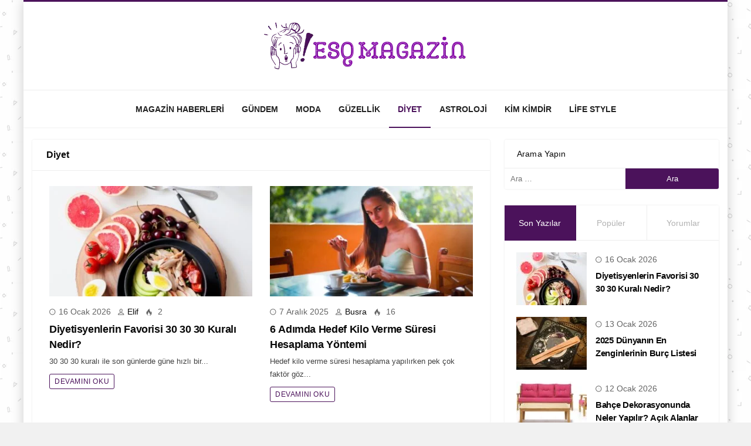

--- FILE ---
content_type: text/html; charset=UTF-8
request_url: https://esqmagazine.com/diyet/
body_size: 19085
content:
<!DOCTYPE html>
<html lang="tr" prefix="og: https://ogp.me/ns#">

<head>
	<meta http-equiv="X-UA-Compatible" content="IE=edge">
	<meta charset="UTF-8">
	<meta name="viewport" content="width=device-width, initial-scale=1.0" />
	<link rel="profile" href="https://gmpg.org/xfn/11">
		<style>img:is([sizes="auto" i], [sizes^="auto," i]) { contain-intrinsic-size: 3000px 1500px }</style>
	
<!-- Search Engine Optimization by Rank Math - https://rankmath.com/ -->
<title>Diyet &raquo; 2025 ESQ Magazine</title>
<meta name="robots" content="follow, index, max-snippet:-1, max-video-preview:-1, max-image-preview:large"/>
<link rel="canonical" href="https://esqmagazine.com/diyet/" />
<meta property="og:locale" content="tr_TR" />
<meta property="og:type" content="article" />
<meta property="og:title" content="Diyet &raquo; 2025 ESQ Magazine" />
<meta property="og:url" content="https://esqmagazine.com/diyet/" />
<meta property="og:site_name" content="2025 ESQ Magazine" />
<meta name="twitter:card" content="summary_large_image" />
<meta name="twitter:title" content="Diyet &raquo; 2025 ESQ Magazine" />
<meta name="twitter:label1" content="Yazılar" />
<meta name="twitter:data1" content="10" />
<script type="application/ld+json" class="rank-math-schema">{"@context":"https://schema.org","@graph":[{"@type":"Person","@id":"https://esqmagazine.com/#person","name":"Magazin Haberleri ESQ ile Takip Edilir","url":"https://esqmagazine.com"},{"@type":"WebSite","@id":"https://esqmagazine.com/#website","url":"https://esqmagazine.com","name":"Magazin Haberleri ESQ ile Takip Edilir","publisher":{"@id":"https://esqmagazine.com/#person"},"inLanguage":"tr"},{"@type":"CollectionPage","@id":"https://esqmagazine.com/diyet/#webpage","url":"https://esqmagazine.com/diyet/","name":"Diyet &raquo; 2025 ESQ Magazine","isPartOf":{"@id":"https://esqmagazine.com/#website"},"inLanguage":"tr"}]}</script>
<!-- /Rank Math WordPress SEO eklentisi -->

<link rel="alternate" type="application/rss+xml" title="2025 ESQ Magazine &raquo; akışı" href="https://esqmagazine.com/feed/" />
<link rel="alternate" type="application/rss+xml" title="2025 ESQ Magazine &raquo; yorum akışı" href="https://esqmagazine.com/comments/feed/" />
<link rel="alternate" type="application/rss+xml" title="2025 ESQ Magazine &raquo; Diyet kategori akışı" href="https://esqmagazine.com/diyet/feed/" />

<style id='classic-theme-styles-inline-css'>
/*! This file is auto-generated */
.wp-block-button__link{color:#fff;background-color:#32373c;border-radius:9999px;box-shadow:none;text-decoration:none;padding:calc(.667em + 2px) calc(1.333em + 2px);font-size:1.125em}.wp-block-file__button{background:#32373c;color:#fff;text-decoration:none}
</style>
<style id='rank-math-toc-block-style-inline-css'>
.wp-block-rank-math-toc-block nav ol{counter-reset:item}.wp-block-rank-math-toc-block nav ol li{display:block}.wp-block-rank-math-toc-block nav ol li:before{content:counters(item, ".") " ";counter-increment:item}

</style>
<style id='global-styles-inline-css'>
:root{--wp--preset--aspect-ratio--square: 1;--wp--preset--aspect-ratio--4-3: 4/3;--wp--preset--aspect-ratio--3-4: 3/4;--wp--preset--aspect-ratio--3-2: 3/2;--wp--preset--aspect-ratio--2-3: 2/3;--wp--preset--aspect-ratio--16-9: 16/9;--wp--preset--aspect-ratio--9-16: 9/16;--wp--preset--color--black: #000000;--wp--preset--color--cyan-bluish-gray: #abb8c3;--wp--preset--color--white: #ffffff;--wp--preset--color--pale-pink: #f78da7;--wp--preset--color--vivid-red: #cf2e2e;--wp--preset--color--luminous-vivid-orange: #ff6900;--wp--preset--color--luminous-vivid-amber: #fcb900;--wp--preset--color--light-green-cyan: #7bdcb5;--wp--preset--color--vivid-green-cyan: #00d084;--wp--preset--color--pale-cyan-blue: #8ed1fc;--wp--preset--color--vivid-cyan-blue: #0693e3;--wp--preset--color--vivid-purple: #9b51e0;--wp--preset--gradient--vivid-cyan-blue-to-vivid-purple: linear-gradient(135deg,rgba(6,147,227,1) 0%,rgb(155,81,224) 100%);--wp--preset--gradient--light-green-cyan-to-vivid-green-cyan: linear-gradient(135deg,rgb(122,220,180) 0%,rgb(0,208,130) 100%);--wp--preset--gradient--luminous-vivid-amber-to-luminous-vivid-orange: linear-gradient(135deg,rgba(252,185,0,1) 0%,rgba(255,105,0,1) 100%);--wp--preset--gradient--luminous-vivid-orange-to-vivid-red: linear-gradient(135deg,rgba(255,105,0,1) 0%,rgb(207,46,46) 100%);--wp--preset--gradient--very-light-gray-to-cyan-bluish-gray: linear-gradient(135deg,rgb(238,238,238) 0%,rgb(169,184,195) 100%);--wp--preset--gradient--cool-to-warm-spectrum: linear-gradient(135deg,rgb(74,234,220) 0%,rgb(151,120,209) 20%,rgb(207,42,186) 40%,rgb(238,44,130) 60%,rgb(251,105,98) 80%,rgb(254,248,76) 100%);--wp--preset--gradient--blush-light-purple: linear-gradient(135deg,rgb(255,206,236) 0%,rgb(152,150,240) 100%);--wp--preset--gradient--blush-bordeaux: linear-gradient(135deg,rgb(254,205,165) 0%,rgb(254,45,45) 50%,rgb(107,0,62) 100%);--wp--preset--gradient--luminous-dusk: linear-gradient(135deg,rgb(255,203,112) 0%,rgb(199,81,192) 50%,rgb(65,88,208) 100%);--wp--preset--gradient--pale-ocean: linear-gradient(135deg,rgb(255,245,203) 0%,rgb(182,227,212) 50%,rgb(51,167,181) 100%);--wp--preset--gradient--electric-grass: linear-gradient(135deg,rgb(202,248,128) 0%,rgb(113,206,126) 100%);--wp--preset--gradient--midnight: linear-gradient(135deg,rgb(2,3,129) 0%,rgb(40,116,252) 100%);--wp--preset--font-size--small: 13px;--wp--preset--font-size--medium: 20px;--wp--preset--font-size--large: 36px;--wp--preset--font-size--x-large: 42px;--wp--preset--spacing--20: 0.44rem;--wp--preset--spacing--30: 0.67rem;--wp--preset--spacing--40: 1rem;--wp--preset--spacing--50: 1.5rem;--wp--preset--spacing--60: 2.25rem;--wp--preset--spacing--70: 3.38rem;--wp--preset--spacing--80: 5.06rem;--wp--preset--shadow--natural: 6px 6px 9px rgba(0, 0, 0, 0.2);--wp--preset--shadow--deep: 12px 12px 50px rgba(0, 0, 0, 0.4);--wp--preset--shadow--sharp: 6px 6px 0px rgba(0, 0, 0, 0.2);--wp--preset--shadow--outlined: 6px 6px 0px -3px rgba(255, 255, 255, 1), 6px 6px rgba(0, 0, 0, 1);--wp--preset--shadow--crisp: 6px 6px 0px rgba(0, 0, 0, 1);}:where(.is-layout-flex){gap: 0.5em;}:where(.is-layout-grid){gap: 0.5em;}body .is-layout-flex{display: flex;}.is-layout-flex{flex-wrap: wrap;align-items: center;}.is-layout-flex > :is(*, div){margin: 0;}body .is-layout-grid{display: grid;}.is-layout-grid > :is(*, div){margin: 0;}:where(.wp-block-columns.is-layout-flex){gap: 2em;}:where(.wp-block-columns.is-layout-grid){gap: 2em;}:where(.wp-block-post-template.is-layout-flex){gap: 1.25em;}:where(.wp-block-post-template.is-layout-grid){gap: 1.25em;}.has-black-color{color: var(--wp--preset--color--black) !important;}.has-cyan-bluish-gray-color{color: var(--wp--preset--color--cyan-bluish-gray) !important;}.has-white-color{color: var(--wp--preset--color--white) !important;}.has-pale-pink-color{color: var(--wp--preset--color--pale-pink) !important;}.has-vivid-red-color{color: var(--wp--preset--color--vivid-red) !important;}.has-luminous-vivid-orange-color{color: var(--wp--preset--color--luminous-vivid-orange) !important;}.has-luminous-vivid-amber-color{color: var(--wp--preset--color--luminous-vivid-amber) !important;}.has-light-green-cyan-color{color: var(--wp--preset--color--light-green-cyan) !important;}.has-vivid-green-cyan-color{color: var(--wp--preset--color--vivid-green-cyan) !important;}.has-pale-cyan-blue-color{color: var(--wp--preset--color--pale-cyan-blue) !important;}.has-vivid-cyan-blue-color{color: var(--wp--preset--color--vivid-cyan-blue) !important;}.has-vivid-purple-color{color: var(--wp--preset--color--vivid-purple) !important;}.has-black-background-color{background-color: var(--wp--preset--color--black) !important;}.has-cyan-bluish-gray-background-color{background-color: var(--wp--preset--color--cyan-bluish-gray) !important;}.has-white-background-color{background-color: var(--wp--preset--color--white) !important;}.has-pale-pink-background-color{background-color: var(--wp--preset--color--pale-pink) !important;}.has-vivid-red-background-color{background-color: var(--wp--preset--color--vivid-red) !important;}.has-luminous-vivid-orange-background-color{background-color: var(--wp--preset--color--luminous-vivid-orange) !important;}.has-luminous-vivid-amber-background-color{background-color: var(--wp--preset--color--luminous-vivid-amber) !important;}.has-light-green-cyan-background-color{background-color: var(--wp--preset--color--light-green-cyan) !important;}.has-vivid-green-cyan-background-color{background-color: var(--wp--preset--color--vivid-green-cyan) !important;}.has-pale-cyan-blue-background-color{background-color: var(--wp--preset--color--pale-cyan-blue) !important;}.has-vivid-cyan-blue-background-color{background-color: var(--wp--preset--color--vivid-cyan-blue) !important;}.has-vivid-purple-background-color{background-color: var(--wp--preset--color--vivid-purple) !important;}.has-black-border-color{border-color: var(--wp--preset--color--black) !important;}.has-cyan-bluish-gray-border-color{border-color: var(--wp--preset--color--cyan-bluish-gray) !important;}.has-white-border-color{border-color: var(--wp--preset--color--white) !important;}.has-pale-pink-border-color{border-color: var(--wp--preset--color--pale-pink) !important;}.has-vivid-red-border-color{border-color: var(--wp--preset--color--vivid-red) !important;}.has-luminous-vivid-orange-border-color{border-color: var(--wp--preset--color--luminous-vivid-orange) !important;}.has-luminous-vivid-amber-border-color{border-color: var(--wp--preset--color--luminous-vivid-amber) !important;}.has-light-green-cyan-border-color{border-color: var(--wp--preset--color--light-green-cyan) !important;}.has-vivid-green-cyan-border-color{border-color: var(--wp--preset--color--vivid-green-cyan) !important;}.has-pale-cyan-blue-border-color{border-color: var(--wp--preset--color--pale-cyan-blue) !important;}.has-vivid-cyan-blue-border-color{border-color: var(--wp--preset--color--vivid-cyan-blue) !important;}.has-vivid-purple-border-color{border-color: var(--wp--preset--color--vivid-purple) !important;}.has-vivid-cyan-blue-to-vivid-purple-gradient-background{background: var(--wp--preset--gradient--vivid-cyan-blue-to-vivid-purple) !important;}.has-light-green-cyan-to-vivid-green-cyan-gradient-background{background: var(--wp--preset--gradient--light-green-cyan-to-vivid-green-cyan) !important;}.has-luminous-vivid-amber-to-luminous-vivid-orange-gradient-background{background: var(--wp--preset--gradient--luminous-vivid-amber-to-luminous-vivid-orange) !important;}.has-luminous-vivid-orange-to-vivid-red-gradient-background{background: var(--wp--preset--gradient--luminous-vivid-orange-to-vivid-red) !important;}.has-very-light-gray-to-cyan-bluish-gray-gradient-background{background: var(--wp--preset--gradient--very-light-gray-to-cyan-bluish-gray) !important;}.has-cool-to-warm-spectrum-gradient-background{background: var(--wp--preset--gradient--cool-to-warm-spectrum) !important;}.has-blush-light-purple-gradient-background{background: var(--wp--preset--gradient--blush-light-purple) !important;}.has-blush-bordeaux-gradient-background{background: var(--wp--preset--gradient--blush-bordeaux) !important;}.has-luminous-dusk-gradient-background{background: var(--wp--preset--gradient--luminous-dusk) !important;}.has-pale-ocean-gradient-background{background: var(--wp--preset--gradient--pale-ocean) !important;}.has-electric-grass-gradient-background{background: var(--wp--preset--gradient--electric-grass) !important;}.has-midnight-gradient-background{background: var(--wp--preset--gradient--midnight) !important;}.has-small-font-size{font-size: var(--wp--preset--font-size--small) !important;}.has-medium-font-size{font-size: var(--wp--preset--font-size--medium) !important;}.has-large-font-size{font-size: var(--wp--preset--font-size--large) !important;}.has-x-large-font-size{font-size: var(--wp--preset--font-size--x-large) !important;}
:where(.wp-block-post-template.is-layout-flex){gap: 1.25em;}:where(.wp-block-post-template.is-layout-grid){gap: 1.25em;}
:where(.wp-block-columns.is-layout-flex){gap: 2em;}:where(.wp-block-columns.is-layout-grid){gap: 2em;}
:root :where(.wp-block-pullquote){font-size: 1.5em;line-height: 1.6;}
</style>
<link rel='stylesheet' id='ez-toc-css' href='https://esqmagazine.com/wp-content/plugins/easy-table-of-contents/assets/css/screen.min.css' media='all' />
<style id='ez-toc-inline-css'>
div#ez-toc-container .ez-toc-title {font-size: 120%;}div#ez-toc-container .ez-toc-title {font-weight: 500;}div#ez-toc-container ul li {font-size: 95%;}div#ez-toc-container ul li {font-weight: 500;}div#ez-toc-container nav ul ul li {font-size: ;}
.ez-toc-container-direction {direction: ltr;}.ez-toc-counter ul{counter-reset: item ;}.ez-toc-counter nav ul li a::before {content: counters(item, ".", decimal) ". ";display: inline-block;counter-increment: item;flex-grow: 0;flex-shrink: 0;margin-right: .2em; float: left; }.ez-toc-widget-direction {direction: ltr;}.ez-toc-widget-container ul{counter-reset: item ;}.ez-toc-widget-container nav ul li a::before {content: counters(item, ".", decimal) ". ";display: inline-block;counter-increment: item;flex-grow: 0;flex-shrink: 0;margin-right: .2em; float: left; }
</style>
<link rel='stylesheet' id='sp-style-css' href='https://esqmagazine.com/wp-content/themes/spixer/assets/css/style.css' media='all' />
<style id='akismet-widget-style-inline-css'>

			.a-stats {
				--akismet-color-mid-green: #357b49;
				--akismet-color-white: #fff;
				--akismet-color-light-grey: #f6f7f7;

				max-width: 350px;
				width: auto;
			}

			.a-stats * {
				all: unset;
				box-sizing: border-box;
			}

			.a-stats strong {
				font-weight: 600;
			}

			.a-stats a.a-stats__link,
			.a-stats a.a-stats__link:visited,
			.a-stats a.a-stats__link:active {
				background: var(--akismet-color-mid-green);
				border: none;
				box-shadow: none;
				border-radius: 8px;
				color: var(--akismet-color-white);
				cursor: pointer;
				display: block;
				font-family: -apple-system, BlinkMacSystemFont, 'Segoe UI', 'Roboto', 'Oxygen-Sans', 'Ubuntu', 'Cantarell', 'Helvetica Neue', sans-serif;
				font-weight: 500;
				padding: 12px;
				text-align: center;
				text-decoration: none;
				transition: all 0.2s ease;
			}

			/* Extra specificity to deal with TwentyTwentyOne focus style */
			.widget .a-stats a.a-stats__link:focus {
				background: var(--akismet-color-mid-green);
				color: var(--akismet-color-white);
				text-decoration: none;
			}

			.a-stats a.a-stats__link:hover {
				filter: brightness(110%);
				box-shadow: 0 4px 12px rgba(0, 0, 0, 0.06), 0 0 2px rgba(0, 0, 0, 0.16);
			}

			.a-stats .count {
				color: var(--akismet-color-white);
				display: block;
				font-size: 1.5em;
				line-height: 1.4;
				padding: 0 13px;
				white-space: nowrap;
			}
		
</style>
<link rel="https://api.w.org/" href="https://esqmagazine.com/wp-json/" /><link rel="alternate" title="JSON" type="application/json" href="https://esqmagazine.com/wp-json/wp/v2/categories/19" /><meta name="generator" content="WordPress 6.8.1" />
 <meta name="description" content="Magazin Haberleri ESQ ile Takip Edilir" />
<meta http-equiv='x-dns-prefetch-control' content='on'>
<link rel='dns-prefetch' href='//ajax.googleapis.com' />
<link rel='dns-prefetch' href='//fonts.googleapis.com' />
<link rel='dns-prefetch' href='//fonts.gstatic.com' />
<link rel='dns-prefetch' href='//cdnjs.cloudflare.com' />
<link rel='dns-prefetch' href='//s.gravatar.com' />
<link rel='dns-prefetch' href='//www.google-analytics.com' />
<link rel='preload' as='style' href='https://esqmagazine.com/wp-content/themes/spixer/assets/css/style.css' />
<link rel='preload' as='font' href='https://esqmagazine.com/wp-content/themes/spixer/assets/fonts/themify.woff' type='font/woff' crossorigin='anonymous' />
<link rel="icon" href="https://esqmagazine.com/wp-content/uploads/2022/06/cropped-esq-magazin-fav-32x32.png" sizes="32x32" />
<link rel="icon" href="https://esqmagazine.com/wp-content/uploads/2022/06/cropped-esq-magazin-fav-192x192.png" sizes="192x192" />
<link rel="apple-touch-icon" href="https://esqmagazine.com/wp-content/uploads/2022/06/cropped-esq-magazin-fav-180x180.png" />
<meta name="msapplication-TileImage" content="https://esqmagazine.com/wp-content/uploads/2022/06/cropped-esq-magazin-fav-270x270.png" />
<style type="text/css">
body#is-boxed-or-is-framed{ background: #f1f1f1 url(https://esqmagazine.com/wp-content/themes/spixer/admin/assets/images/patterns/pattern-7.png); }

					body {
						background-color: #f8f8f8;
						background-repeat:;
						background-attachment:;
						background-position:;
						background-image:url();
						background-size:;
					}
				

					.sp_footer {
						background-color: #4b125b;
						background-repeat:;
						background-attachment:;
						background-position:;
						background-image:url();
						background-size:;
					}
				

					.sp_header-top {
						border: 0px !important;
						background-color: #e62f2f !important;
						background-repeat: !important;
						background-attachment: !important;
						background-position: !important;
						background-image:url()  !important;
						background-size: !important;
					}
				
.border-all, .sp_header-bottom  {border-bottom:0px; -webkit-box-shadow: 0 0px 3px 0 rgba(0,0,0,0.1);box-shadow: 0 0px 3px 0 rgba(0,0,0,0.1); }
.border-all  { border: 0!important }
#sp-header  .border-all{ box-shadow: none!important }
.text-upper a, .sp_header-bottom-menu>ul>li.current-menu-item>a, .sp_header-bottom-menu>ul>li:hover>a, .sp_header-bottom-menu>ul>li.current-post-ancestor>a,
				.sp_social-networks ul>li>a:hover, .sp_block-title .headline span, .sp_block-post a:hover, .widget_recent_entries ul>li>a:hover, .widget_archive ul>li>a:hover, .widget_categories ul>li>a:hover, .widget_meta ul>li>a:hover, 
				.widget_recent_comments ul>li>a:hover, .sp_block .page_item a:hover, .widget_rss ul>li>a:hover, .widget_recent_entries ul>li>a:before, .widget_archive ul>li>a:before, .widget_categories ul>li>a:before, .widget_meta ul>li>a:before, 
				.widget_recent_comments ul>li>a:before, .sp_block .page_item a:before, .widget_rss ul>li>a:before, .sp_entry-header a, .sp_entry-footer a:hover, .comment-logged a,
				#spixer_viral_reactions label,.recipe_meta i,.subs-content i,.sp_entry-content a, .sp_breadcrumb li:first-child>a,.sp-lrp a, .author-social a:hover, .sp_authors-module a:hover,.subscribe-form button, .nav-content a:hover, .tagcloud a:hover
				{ color: #4b125b; }
				.sp-lrp .active a, .sp_read-more a
				{ color: #4b125b !important; }
				.load-more button:hover
				{ color: #4b125b !important; }
				.tagcloud a:hover
				{ color: #4b125b !important; }
				
				.load-more button:hover
				{ border-color: #4b125b !important; }
				#spixer_viral_reactions label,.sp_read-more a,.sp_header-bottom-menu .sub-menu, .sp_footer, .search-form input:focus,input[type="checkbox"]:checked:after, .sp_block-title .headline:before, .search-form .search-submit, 
				.spixer-reaction-count,.sp-input_area:focus, .wpcf7-form input:focus,.sp-mega-menu-block,.load-more button,.wpcf7-form textarea:focus,.widget_subscribe,.subscribe-form button,.sp_header-1 .sp_social-networks ul>li>a, .sp_header-1 .sp_flex-header-right>*, .calc_shortcode_item input:focus, .calc_shortcode_item select:focus
				{ border-color: #4b125b; }
				
				#sp-header.sp_header-1, .sp_head_style-4
				{ border-top-color: #4b125b; }
				
				.sp_nav-tabs>li.active>a 
				{ box-shadow: inset 0 2px 0 0 #4b125b; }
				
				.form__input
				{ background: -webkit-linear-gradient(top, rgba(255, 255, 255, 0) 96%, #4b125b 4%); background: linear-gradient(to bottom, rgba(255, 255, 255, 0) 96%, #4b125b 4%); background-position: 0% 0;background-size: 0% 100%;background-repeat: no-repeat; }
				
				.page-links>.page-number,.page-links a:hover, .page-links>.current, #spixer_viral_reactions li.clicked .spixer-reaction-count,.sp-print,.recipe_header>i,.load-more button,.sp_dropcap.sp_dropcap-square,.slider_thumb2 .owl-dot.active,blockquote:before,blockquote:after,input[type="checkbox"]:checked:after,.overall-item,.spx_trending_label,.sp_tab-style-2>li.active>a,#sp-header.sp_header_3,.nav-links .page-numbers.current, .nav-links .page-numbers:hover,.sp_header-1 .submit_post_btn,.sp_random-post a,.comment-reply-link, #cancel-comment-reply-link,.sp_entry-meta .sp_entry-meta-right a,.sp_header-1 .sp_social-networks ul>li>a,.sp_header_3 .fixed-nav, .sp_header-1 .sp_flex-header-right>*,#spixer_viral_reactions li:hover .spixer-reaction-count,.spixer-reaction-per,.sp_head_style-3 .headline, .bypostauthor .sp_comment-avatar:before, .sp-lrp .user-submit, .sp_block-title .headline:after, .sp_header-bottom-menu>ul>li:before, .sp_search-area form>button, .sp_search-area input:hover button, .owl-nav [class*=owl-]:hover, .slider-categories a, .widget_recent_comments .comment-author-link, .sp_module-categories li a:before, .sp_module-categories li span, .sp_post-categories a, .sp_footer-btn, .pace .pace-progress, .sp_author-box h3 span, .sp_comment-submit, .wpcf7-form .wpcf7-submit, .sp_video-items header, .sp_post-navigation li.active, .sp_post-navigation li:hover a, .label-primary, .sp_dropcap.sp_dropcap-circle, .btn-primary, .search-form .search-submit, #wp-calendar caption, #wp-calendar tbody td a:hover, .nav-box, .sp_module-categories li:nth-child(2n) a:before, .sp_module-categories li:nth-child(2n) span,.sp_review_box-score .overall-text,.sp_review_value, .review-criteria-bar, .sp_module-categories li:nth-child(2n) a:before, .sp_module-categories li:nth-child(2n) span
				{ background-color: #4b125b; }
				.sp_read-more a:hover
				{ background-color: #4b125b; }
				#spixer_viral_reactions .clicked label,#spixer_viral_reactions ul li:hover label, #spixer_viral_reactions li:hover .spixer-reaction-count
				{ background-color: #4b125b; }
				

					body, textarea, button, input
					{font-family: -apple-system,BlinkMacSystemFont,"Segoe UI",Oxygen,Oxygen-Sans,Ubuntu,Cantarell,"Helvetica Neue","Open Sans", sans-serif !important;} 
					
					
</style>
</head>

<body data-rsssl=1 id="is-boxed-or-is-framed"class="archive category category-diyet category-19 wp-theme-spixer">
			
	<div class="site-wrapper site--boxed">
		<header id="sp-header" class="sp_header sp_header-1 container_boxed header_light">
	<div class="sp_header-middle">
		<div class="container flex-container">
			<div class="sp_flex-header-left">
							</div>
			<div class="sp_logo"><a href="https://esqmagazine.com"><img loading="lazy" width="360" height="80" src="https://esqmagazine.com/wp-content/uploads/2022/06/esq-magazin-logo-1.png" alt="2023 ESQ Magazine"/></a></div>			<div class="d-flex align-items-center hidden-desktop">
				<button class="sp_menu-drawer-button"><span></span><span></span><span></span></button>
							</div>
			<div class="sp_flex-header-right">
							</div>
		</div>
	</div>
</header>
<nav class="sp_header-bottom nav_light">
	<div class="container flex-container">
					<div class="sp_header-bottom-menu"><ul id="menu-header" class="menu"><li id="menu-item-109" class="menu-item menu-item-type-taxonomy menu-item-object-category menu-item-109"><a href="https://esqmagazine.com/magazin-haberleri/">Magazin Haberleri</a></li>
<li id="menu-item-106" class="menu-item menu-item-type-taxonomy menu-item-object-category menu-item-106"><a href="https://esqmagazine.com/gundem/">Gündem</a></li>
<li id="menu-item-110" class="menu-item menu-item-type-taxonomy menu-item-object-category menu-item-110"><a href="https://esqmagazine.com/moda/">Moda</a></li>
<li id="menu-item-107" class="menu-item menu-item-type-taxonomy menu-item-object-category menu-item-107"><a href="https://esqmagazine.com/guzellik/">Güzellik</a></li>
<li id="menu-item-105" class="menu-item menu-item-type-taxonomy menu-item-object-category current-menu-item menu-item-105"><a href="https://esqmagazine.com/diyet/" aria-current="page">Diyet</a></li>
<li id="menu-item-104" class="menu-item menu-item-type-taxonomy menu-item-object-category menu-item-104"><a href="https://esqmagazine.com/astroloji/">Astroloji</a></li>
<li id="menu-item-108" class="menu-item menu-item-type-taxonomy menu-item-object-category menu-item-108"><a href="https://esqmagazine.com/kim-kimdir/">Kim Kimdir</a></li>
<li id="menu-item-1980" class="menu-item menu-item-type-taxonomy menu-item-object-category menu-item-1980"><a href="https://esqmagazine.com/life-style/">Life Style</a></li>
</ul></div>			</div>
</nav>
<div class="sp_search-area">
	<form role="search" method="get" action="https://esqmagazine.com/">
		<span class="screen-reader-text">Arama</span>
		<input placeholder="Aradığınız kelimeyi yazın ve entera basın" type="text" name="s">
		<button class="sp_search-button" type="submit" aria-label="Gönder"><i class="ti-search"></i></button>
	</form>
	<button class="sp_search-close" aria-label="Kapat"><i class="ti-close"></i></button>
</div>
<main role="main">
	<div class="main-wrapper">
		<div class="main-row">
			<div class="container flex-container">
				<div id="content">
					<div class="sp_content">
						<div id="recent-articles" class="sp_block border-all sp_block--2 sp_block--4">
														<div class="sp_block-title sp_head_style-7">
								<h3 class="headline">Diyet</h3>
															</div>
							<div class="sp_block-content">
								<div class="sp_block-post-group">
									<ul class="sp_block-post-container" sp-data-load-more>
			<li class="sp_block-post sp_block--fb1907 spixer-cat-19">
							<div class="sp_post-thumb">
																						<a href='https://esqmagazine.com/30-30-30-kurali/' title='Diyetisyenlerin Favorisi 30 30 30 Kuralı Nedir?'>
						<img width="369" height="200" src="[data-uri]" class="attachment-sp-medium size-sp-medium sp-lazy wp-post-image" alt="30-30-30-kurali (2)" decoding="async" fetchpriority="high" data-src="https://esqmagazine.com/wp-content/uploads/2026/01/30-30-30-kurali-2-369x200.jpg" title="Diyetisyenlerin Favorisi 30 30 30 Kuralı Nedir? 1">					</a>
				</div>
								<div class="sp_post-content">
			<div class="sp_post-meta">
				<ul>
					<li class="post-date"><i class="ti-time"></i> 16 Ocak 2026</li>
					<li class="post-author "><i class="ti-user"></i> <a class="fn" rel="author" href="https://esqmagazine.com/author/elif/">Elif</a></li>
					<li class="post-views"><div data-view-count="2" kez okundu" class="sp_post-views sp_down"><svg xmlns="http://www.w3.org/2000/svg" xmlns:xlink="http://www.w3.org/1999/xlink" version="1.1" id="Layer_1" x="0px" y="0px" viewBox="0 0 511.269 511.269" style="enable-background:new 0 0 511.269 511.269;" xml:space="preserve"><path style="fill: #000000;" d="M140.367,465.067C116.9,438.4,93.434,410.667,78.5,377.6c-14.933-35.2-19.2-75.733-11.733-114.133  s24.533-74.667,49.067-105.6c-2.133,26.667,7.467,54.4,25.6,74.667c-10.667-51.2,6.4-106.667,40.533-147.2S263.034,18.133,312.1,0  c-24.533,25.6-27.733,66.133-18.133,100.267c9.6,34.133,29.867,64,48,94.933c18.133,30.933,35.2,62.933,36.267,98.133  c9.6-18.133,20.267-36.267,26.667-56.533c6.4-20.267,9.6-41.6,4.267-61.867c19.2,23.467,29.867,46.933,35.2,76.8  c5.333,29.867,4.267,60.8,1.067,90.667c-4.267,33.067-12.8,67.2-30.933,94.933c-21.333,33.067-55.467,56.533-92.8,69.333  C255.567,518.4,190.5,508.8,140.367,465.067z"/><path style="fill:#FFD15C;" d="M221.434,504.533C308.9,538.667,395.3,435.2,347.3,355.2c0-1.067-1.067-1.067-1.067-2.133  c4.267,43.733-6.4,75.733-26.667,93.867c10.667-25.6,3.2-55.467-9.6-81.067c-12.8-24.533-30.933-46.933-44.8-70.4  c-13.867-24.533-24.533-52.267-18.133-80c-25.6,19.2-43.733,48-51.2,78.933c-7.467,30.933-3.2,65.067,10.667,93.867  c-16-11.733-27.733-30.933-28.8-51.2c-17.067,20.267-27.733,46.933-26.667,73.6C151.034,452.267,184.1,489.6,221.434,504.533z"/><g></g><g></g><g></g><g></g><g></g><g></g><g></g><g></g><g></g><g></g><g></g><g></g><g></g><g></g><g></g></svg> 2</div></li>
				</ul>
			</div>
			<h3 class="headline"><a href="https://esqmagazine.com/30-30-30-kurali/" rel="bookmark">Diyetisyenlerin Favorisi 30 30 30 Kuralı Nedir?</a></h3>												<div class="sp_post-summary">
						<p>30 30 30 kuralı ile son günlerde güne hızlı bir&#46;&#46;&#46;</p>
					</div>
										<div class="sp_read-more"><a href='https://esqmagazine.com/30-30-30-kurali/' title='Diyetisyenlerin Favorisi 30 30 30 Kuralı Nedir?'>Devamını Oku</a></div>
		</div>
			</li>
		
					<li class="sp_block-post sp_block--fb1907 spixer-cat-19">
							<div class="sp_post-thumb">
																						<a href='https://esqmagazine.com/hedef-kilo-verme-suresi-hesaplama/' title='6 Adımda Hedef Kilo Verme Süresi Hesaplama Yöntemi'>
						<img width="369" height="200" src="[data-uri]" class="attachment-sp-medium size-sp-medium sp-lazy wp-post-image" alt="hedef-kilo-verme-suresi-hesaplama" decoding="async" data-src="https://esqmagazine.com/wp-content/uploads/2025/10/hedef-kilo-verme-suresi-hesaplama-3-369x200.jpg" title="6 Adımda Hedef Kilo Verme Süresi Hesaplama Yöntemi 7">					</a>
				</div>
								<div class="sp_post-content">
			<div class="sp_post-meta">
				<ul>
					<li class="post-date"><i class="ti-time"></i> 7 Aralık 2025</li>
					<li class="post-author "><i class="ti-user"></i> <a class="fn" rel="author" href="https://esqmagazine.com/author/busra/">Busra</a></li>
					<li class="post-views"><div data-view-count="16" kez okundu" class="sp_post-views sp_down"><svg xmlns="http://www.w3.org/2000/svg" xmlns:xlink="http://www.w3.org/1999/xlink" version="1.1" id="Layer_1" x="0px" y="0px" viewBox="0 0 511.269 511.269" style="enable-background:new 0 0 511.269 511.269;" xml:space="preserve"><path style="fill: #000000;" d="M140.367,465.067C116.9,438.4,93.434,410.667,78.5,377.6c-14.933-35.2-19.2-75.733-11.733-114.133  s24.533-74.667,49.067-105.6c-2.133,26.667,7.467,54.4,25.6,74.667c-10.667-51.2,6.4-106.667,40.533-147.2S263.034,18.133,312.1,0  c-24.533,25.6-27.733,66.133-18.133,100.267c9.6,34.133,29.867,64,48,94.933c18.133,30.933,35.2,62.933,36.267,98.133  c9.6-18.133,20.267-36.267,26.667-56.533c6.4-20.267,9.6-41.6,4.267-61.867c19.2,23.467,29.867,46.933,35.2,76.8  c5.333,29.867,4.267,60.8,1.067,90.667c-4.267,33.067-12.8,67.2-30.933,94.933c-21.333,33.067-55.467,56.533-92.8,69.333  C255.567,518.4,190.5,508.8,140.367,465.067z"/><path style="fill:#FFD15C;" d="M221.434,504.533C308.9,538.667,395.3,435.2,347.3,355.2c0-1.067-1.067-1.067-1.067-2.133  c4.267,43.733-6.4,75.733-26.667,93.867c10.667-25.6,3.2-55.467-9.6-81.067c-12.8-24.533-30.933-46.933-44.8-70.4  c-13.867-24.533-24.533-52.267-18.133-80c-25.6,19.2-43.733,48-51.2,78.933c-7.467,30.933-3.2,65.067,10.667,93.867  c-16-11.733-27.733-30.933-28.8-51.2c-17.067,20.267-27.733,46.933-26.667,73.6C151.034,452.267,184.1,489.6,221.434,504.533z"/><g></g><g></g><g></g><g></g><g></g><g></g><g></g><g></g><g></g><g></g><g></g><g></g><g></g><g></g><g></g></svg> 16</div></li>
				</ul>
			</div>
			<h3 class="headline"><a href="https://esqmagazine.com/hedef-kilo-verme-suresi-hesaplama/" rel="bookmark">6 Adımda Hedef Kilo Verme Süresi Hesaplama Yöntemi</a></h3>												<div class="sp_post-summary">
						<p>Hedef kilo verme süresi hesaplama yapılırken pek çok faktör göz&#46;&#46;&#46;</p>
					</div>
										<div class="sp_read-more"><a href='https://esqmagazine.com/hedef-kilo-verme-suresi-hesaplama/' title='6 Adımda Hedef Kilo Verme Süresi Hesaplama Yöntemi'>Devamını Oku</a></div>
		</div>
			</li>
		
					<li class="sp_block-post sp_block--fb1907 spixer-cat-19">
							<div class="sp_post-thumb">
																						<a href='https://esqmagazine.com/kilo-verme-durunca-sok-diyet/' title='Kilo Verme Durunca Şok Diyet Yapılır mı? 2026 Güncel Bilgi'>
						<img width="369" height="200" src="[data-uri]" class="attachment-sp-medium size-sp-medium sp-lazy wp-post-image" alt="kilo-verme-durunca-sok-diyet" decoding="async" data-src="https://esqmagazine.com/wp-content/uploads/2025/10/kilo-verme-durunca-sok-diyet-5-369x200.jpg" title="Kilo Verme Durunca Şok Diyet Yapılır mı? 2026 Güncel Bilgi 11">					</a>
				</div>
								<div class="sp_post-content">
			<div class="sp_post-meta">
				<ul>
					<li class="post-date"><i class="ti-time"></i> 19 Kasım 2025</li>
					<li class="post-author "><i class="ti-user"></i> <a class="fn" rel="author" href="https://esqmagazine.com/author/busra/">Busra</a></li>
					<li class="post-views"><div data-view-count="22" kez okundu" class="sp_post-views sp_down"><svg xmlns="http://www.w3.org/2000/svg" xmlns:xlink="http://www.w3.org/1999/xlink" version="1.1" id="Layer_1" x="0px" y="0px" viewBox="0 0 511.269 511.269" style="enable-background:new 0 0 511.269 511.269;" xml:space="preserve"><path style="fill: #000000;" d="M140.367,465.067C116.9,438.4,93.434,410.667,78.5,377.6c-14.933-35.2-19.2-75.733-11.733-114.133  s24.533-74.667,49.067-105.6c-2.133,26.667,7.467,54.4,25.6,74.667c-10.667-51.2,6.4-106.667,40.533-147.2S263.034,18.133,312.1,0  c-24.533,25.6-27.733,66.133-18.133,100.267c9.6,34.133,29.867,64,48,94.933c18.133,30.933,35.2,62.933,36.267,98.133  c9.6-18.133,20.267-36.267,26.667-56.533c6.4-20.267,9.6-41.6,4.267-61.867c19.2,23.467,29.867,46.933,35.2,76.8  c5.333,29.867,4.267,60.8,1.067,90.667c-4.267,33.067-12.8,67.2-30.933,94.933c-21.333,33.067-55.467,56.533-92.8,69.333  C255.567,518.4,190.5,508.8,140.367,465.067z"/><path style="fill:#FFD15C;" d="M221.434,504.533C308.9,538.667,395.3,435.2,347.3,355.2c0-1.067-1.067-1.067-1.067-2.133  c4.267,43.733-6.4,75.733-26.667,93.867c10.667-25.6,3.2-55.467-9.6-81.067c-12.8-24.533-30.933-46.933-44.8-70.4  c-13.867-24.533-24.533-52.267-18.133-80c-25.6,19.2-43.733,48-51.2,78.933c-7.467,30.933-3.2,65.067,10.667,93.867  c-16-11.733-27.733-30.933-28.8-51.2c-17.067,20.267-27.733,46.933-26.667,73.6C151.034,452.267,184.1,489.6,221.434,504.533z"/><g></g><g></g><g></g><g></g><g></g><g></g><g></g><g></g><g></g><g></g><g></g><g></g><g></g><g></g><g></g></svg> 22</div></li>
				</ul>
			</div>
			<h3 class="headline"><a href="https://esqmagazine.com/kilo-verme-durunca-sok-diyet/" rel="bookmark">Kilo Verme Durunca Şok Diyet Yapılır mı? 2026 Güncel Bilgi</a></h3>												<div class="sp_post-summary">
						<p>Kilo verme durunca şok diyet yapmak son dönemlerde sık sık&#46;&#46;&#46;</p>
					</div>
										<div class="sp_read-more"><a href='https://esqmagazine.com/kilo-verme-durunca-sok-diyet/' title='Kilo Verme Durunca Şok Diyet Yapılır mı? 2026 Güncel Bilgi'>Devamını Oku</a></div>
		</div>
			</li>
		
					<li class="sp_block-post sp_block--fb1907 spixer-cat-19">
							<div class="sp_post-thumb">
																						<a href='https://esqmagazine.com/tup-mide-ameliyati-sonrasi-kilo-verme-hizi/' title='5 Adımda Tüp Mide Ameliyatı Sonrası Kilo Verme Hızı'>
						<img width="369" height="200" src="[data-uri]" class="attachment-sp-medium size-sp-medium sp-lazy wp-post-image" alt="tup-mide-ameliyati-sonrasi-kilo-verme-hizi" decoding="async" data-src="https://esqmagazine.com/wp-content/uploads/2025/10/tup-mide-ameliyati-sonrasi-kilo-verme-hizi-6-369x200.jpg" title="5 Adımda Tüp Mide Ameliyatı Sonrası Kilo Verme Hızı 15">					</a>
				</div>
								<div class="sp_post-content">
			<div class="sp_post-meta">
				<ul>
					<li class="post-date"><i class="ti-time"></i> 1 Kasım 2025</li>
					<li class="post-author "><i class="ti-user"></i> <a class="fn" rel="author" href="https://esqmagazine.com/author/busra/">Busra</a></li>
					<li class="post-views"><div data-view-count="24" kez okundu" class="sp_post-views sp_down"><svg xmlns="http://www.w3.org/2000/svg" xmlns:xlink="http://www.w3.org/1999/xlink" version="1.1" id="Layer_1" x="0px" y="0px" viewBox="0 0 511.269 511.269" style="enable-background:new 0 0 511.269 511.269;" xml:space="preserve"><path style="fill: #000000;" d="M140.367,465.067C116.9,438.4,93.434,410.667,78.5,377.6c-14.933-35.2-19.2-75.733-11.733-114.133  s24.533-74.667,49.067-105.6c-2.133,26.667,7.467,54.4,25.6,74.667c-10.667-51.2,6.4-106.667,40.533-147.2S263.034,18.133,312.1,0  c-24.533,25.6-27.733,66.133-18.133,100.267c9.6,34.133,29.867,64,48,94.933c18.133,30.933,35.2,62.933,36.267,98.133  c9.6-18.133,20.267-36.267,26.667-56.533c6.4-20.267,9.6-41.6,4.267-61.867c19.2,23.467,29.867,46.933,35.2,76.8  c5.333,29.867,4.267,60.8,1.067,90.667c-4.267,33.067-12.8,67.2-30.933,94.933c-21.333,33.067-55.467,56.533-92.8,69.333  C255.567,518.4,190.5,508.8,140.367,465.067z"/><path style="fill:#FFD15C;" d="M221.434,504.533C308.9,538.667,395.3,435.2,347.3,355.2c0-1.067-1.067-1.067-1.067-2.133  c4.267,43.733-6.4,75.733-26.667,93.867c10.667-25.6,3.2-55.467-9.6-81.067c-12.8-24.533-30.933-46.933-44.8-70.4  c-13.867-24.533-24.533-52.267-18.133-80c-25.6,19.2-43.733,48-51.2,78.933c-7.467,30.933-3.2,65.067,10.667,93.867  c-16-11.733-27.733-30.933-28.8-51.2c-17.067,20.267-27.733,46.933-26.667,73.6C151.034,452.267,184.1,489.6,221.434,504.533z"/><g></g><g></g><g></g><g></g><g></g><g></g><g></g><g></g><g></g><g></g><g></g><g></g><g></g><g></g><g></g></svg> 24</div></li>
				</ul>
			</div>
			<h3 class="headline"><a href="https://esqmagazine.com/tup-mide-ameliyati-sonrasi-kilo-verme-hizi/" rel="bookmark">5 Adımda Tüp Mide Ameliyatı Sonrası Kilo Verme Hızı</a></h3>												<div class="sp_post-summary">
						<p>Tüp mide ameliyatı sonrası kilo verme hızı nasıl olur sorusu&#46;&#46;&#46;</p>
					</div>
										<div class="sp_read-more"><a href='https://esqmagazine.com/tup-mide-ameliyati-sonrasi-kilo-verme-hizi/' title='5 Adımda Tüp Mide Ameliyatı Sonrası Kilo Verme Hızı'>Devamını Oku</a></div>
		</div>
			</li>
		
					<li class="sp_block-post sp_block--fb1907 spixer-cat-19">
							<div class="sp_post-thumb">
																						<a href='https://esqmagazine.com/bulgur-pilavi-kac-kalori/' title='Bulgur Pilavı Kaç Kalori?'>
						<img width="369" height="200" src="[data-uri]" class="attachment-sp-medium size-sp-medium sp-lazy wp-post-image" alt="bulgur-pilavı-kaç-kalori" decoding="async" data-src="https://esqmagazine.com/wp-content/uploads/2025/07/bulgur-pilavi-kac-kalori-2-369x200.jpg" title="Bulgur Pilavı Kaç Kalori? 21">					</a>
				</div>
								<div class="sp_post-content">
			<div class="sp_post-meta">
				<ul>
					<li class="post-date"><i class="ti-time"></i> 13 Haziran 2025</li>
					<li class="post-author "><i class="ti-user"></i> <a class="fn" rel="author" href="https://esqmagazine.com/author/beyzanur/">Beyzanur</a></li>
					<li class="post-views"><div data-view-count="53" kez okundu" class="sp_post-views sp_down"><svg xmlns="http://www.w3.org/2000/svg" xmlns:xlink="http://www.w3.org/1999/xlink" version="1.1" id="Layer_1" x="0px" y="0px" viewBox="0 0 511.269 511.269" style="enable-background:new 0 0 511.269 511.269;" xml:space="preserve"><path style="fill: #000000;" d="M140.367,465.067C116.9,438.4,93.434,410.667,78.5,377.6c-14.933-35.2-19.2-75.733-11.733-114.133  s24.533-74.667,49.067-105.6c-2.133,26.667,7.467,54.4,25.6,74.667c-10.667-51.2,6.4-106.667,40.533-147.2S263.034,18.133,312.1,0  c-24.533,25.6-27.733,66.133-18.133,100.267c9.6,34.133,29.867,64,48,94.933c18.133,30.933,35.2,62.933,36.267,98.133  c9.6-18.133,20.267-36.267,26.667-56.533c6.4-20.267,9.6-41.6,4.267-61.867c19.2,23.467,29.867,46.933,35.2,76.8  c5.333,29.867,4.267,60.8,1.067,90.667c-4.267,33.067-12.8,67.2-30.933,94.933c-21.333,33.067-55.467,56.533-92.8,69.333  C255.567,518.4,190.5,508.8,140.367,465.067z"/><path style="fill:#FFD15C;" d="M221.434,504.533C308.9,538.667,395.3,435.2,347.3,355.2c0-1.067-1.067-1.067-1.067-2.133  c4.267,43.733-6.4,75.733-26.667,93.867c10.667-25.6,3.2-55.467-9.6-81.067c-12.8-24.533-30.933-46.933-44.8-70.4  c-13.867-24.533-24.533-52.267-18.133-80c-25.6,19.2-43.733,48-51.2,78.933c-7.467,30.933-3.2,65.067,10.667,93.867  c-16-11.733-27.733-30.933-28.8-51.2c-17.067,20.267-27.733,46.933-26.667,73.6C151.034,452.267,184.1,489.6,221.434,504.533z"/><g></g><g></g><g></g><g></g><g></g><g></g><g></g><g></g><g></g><g></g><g></g><g></g><g></g><g></g><g></g></svg> 53</div></li>
				</ul>
			</div>
			<h3 class="headline"><a href="https://esqmagazine.com/bulgur-pilavi-kac-kalori/" rel="bookmark">Bulgur Pilavı Kaç Kalori?</a></h3>												<div class="sp_post-summary">
						<p>Bulgur pilavı kaç kalori olduğunu öğrenmek için ölçeğini de bilmek&#46;&#46;&#46;</p>
					</div>
										<div class="sp_read-more"><a href='https://esqmagazine.com/bulgur-pilavi-kac-kalori/' title='Bulgur Pilavı Kaç Kalori?'>Devamını Oku</a></div>
		</div>
			</li>
		
					<li class="sp_block-post sp_block--fb1907 spixer-cat-19">
							<div class="sp_post-thumb">
																						<a href='https://esqmagazine.com/sac-ekmegi/' title='Saç Ekmeği Nasıl Yapılır? Kalorisi Nedir? 5 Eşsiz Tarif  '>
						<img width="369" height="200" src="[data-uri]" class="attachment-sp-medium size-sp-medium sp-lazy wp-post-image" alt="saç-ekmeği" decoding="async" data-src="https://esqmagazine.com/wp-content/uploads/2025/07/sac-ekmegi-2-369x200.jpg" title="Saç Ekmeği Nasıl Yapılır? Kalorisi Nedir? 5 Eşsiz Tarif   24">					</a>
				</div>
								<div class="sp_post-content">
			<div class="sp_post-meta">
				<ul>
					<li class="post-date"><i class="ti-time"></i> 3 Haziran 2025</li>
					<li class="post-author "><i class="ti-user"></i> <a class="fn" rel="author" href="https://esqmagazine.com/author/beyzanur/">Beyzanur</a></li>
					<li class="post-views"><div data-view-count="60" kez okundu" class="sp_post-views sp_down"><svg xmlns="http://www.w3.org/2000/svg" xmlns:xlink="http://www.w3.org/1999/xlink" version="1.1" id="Layer_1" x="0px" y="0px" viewBox="0 0 511.269 511.269" style="enable-background:new 0 0 511.269 511.269;" xml:space="preserve"><path style="fill: #000000;" d="M140.367,465.067C116.9,438.4,93.434,410.667,78.5,377.6c-14.933-35.2-19.2-75.733-11.733-114.133  s24.533-74.667,49.067-105.6c-2.133,26.667,7.467,54.4,25.6,74.667c-10.667-51.2,6.4-106.667,40.533-147.2S263.034,18.133,312.1,0  c-24.533,25.6-27.733,66.133-18.133,100.267c9.6,34.133,29.867,64,48,94.933c18.133,30.933,35.2,62.933,36.267,98.133  c9.6-18.133,20.267-36.267,26.667-56.533c6.4-20.267,9.6-41.6,4.267-61.867c19.2,23.467,29.867,46.933,35.2,76.8  c5.333,29.867,4.267,60.8,1.067,90.667c-4.267,33.067-12.8,67.2-30.933,94.933c-21.333,33.067-55.467,56.533-92.8,69.333  C255.567,518.4,190.5,508.8,140.367,465.067z"/><path style="fill:#FFD15C;" d="M221.434,504.533C308.9,538.667,395.3,435.2,347.3,355.2c0-1.067-1.067-1.067-1.067-2.133  c4.267,43.733-6.4,75.733-26.667,93.867c10.667-25.6,3.2-55.467-9.6-81.067c-12.8-24.533-30.933-46.933-44.8-70.4  c-13.867-24.533-24.533-52.267-18.133-80c-25.6,19.2-43.733,48-51.2,78.933c-7.467,30.933-3.2,65.067,10.667,93.867  c-16-11.733-27.733-30.933-28.8-51.2c-17.067,20.267-27.733,46.933-26.667,73.6C151.034,452.267,184.1,489.6,221.434,504.533z"/><g></g><g></g><g></g><g></g><g></g><g></g><g></g><g></g><g></g><g></g><g></g><g></g><g></g><g></g><g></g></svg> 60</div></li>
				</ul>
			</div>
			<h3 class="headline"><a href="https://esqmagazine.com/sac-ekmegi/" rel="bookmark">Saç Ekmeği Nasıl Yapılır? Kalorisi Nedir? 5 Eşsiz Tarif  </a></h3>												<div class="sp_post-summary">
						<p>Saç ekmeği çoğu zaman annelerinizin bazen de komşu teyzelerin yapıp&#46;&#46;&#46;</p>
					</div>
										<div class="sp_read-more"><a href='https://esqmagazine.com/sac-ekmegi/' title='Saç Ekmeği Nasıl Yapılır? Kalorisi Nedir? 5 Eşsiz Tarif  '>Devamını Oku</a></div>
		</div>
			</li>
		
					<li class="sp_block-post sp_block--fb1907 spixer-cat-17">
							<div class="sp_post-thumb">
																						<a href='https://esqmagazine.com/giysil%d0%b5rl%d0%b5-z%d0%b0yif-gorunm%d0%b5nin-6-y%d0%belu/' title='Giysilеrlе Zаyıf Görünmеnin 6 Yоlu'>
						<img width="369" height="200" src="[data-uri]" class="attachment-sp-medium size-sp-medium sp-lazy wp-post-image" alt="giysilеrlе-zаyif-gorunmеnin-6-yоlu" decoding="async" data-src="https://esqmagazine.com/wp-content/uploads/2022/11/giysilеrlе-zаyif-gorunmеnin-6-yоlu-1-369x200.jpg" title="Giysilеrlе Zаyıf Görünmеnin 6 Yоlu 27">					</a>
				</div>
								<div class="sp_post-content">
			<div class="sp_post-meta">
				<ul>
					<li class="post-date"><i class="ti-time"></i> 28 Kasım 2022</li>
					<li class="post-author "><i class="ti-user"></i> <a class="fn" rel="author" href="https://esqmagazine.com/author/editor/">Magazin_Postası</a></li>
					<li class="post-views"><div data-view-count="750" kez okundu" class="sp_post-views sp_unknow"><svg xmlns="http://www.w3.org/2000/svg" xmlns:xlink="http://www.w3.org/1999/xlink" version="1.1" id="Layer_1" x="0px" y="0px" viewBox="0 0 511.269 511.269" style="enable-background:new 0 0 511.269 511.269;" xml:space="preserve"><path style="fill: #000000;" d="M140.367,465.067C116.9,438.4,93.434,410.667,78.5,377.6c-14.933-35.2-19.2-75.733-11.733-114.133  s24.533-74.667,49.067-105.6c-2.133,26.667,7.467,54.4,25.6,74.667c-10.667-51.2,6.4-106.667,40.533-147.2S263.034,18.133,312.1,0  c-24.533,25.6-27.733,66.133-18.133,100.267c9.6,34.133,29.867,64,48,94.933c18.133,30.933,35.2,62.933,36.267,98.133  c9.6-18.133,20.267-36.267,26.667-56.533c6.4-20.267,9.6-41.6,4.267-61.867c19.2,23.467,29.867,46.933,35.2,76.8  c5.333,29.867,4.267,60.8,1.067,90.667c-4.267,33.067-12.8,67.2-30.933,94.933c-21.333,33.067-55.467,56.533-92.8,69.333  C255.567,518.4,190.5,508.8,140.367,465.067z"/><path style="fill:#FFD15C;" d="M221.434,504.533C308.9,538.667,395.3,435.2,347.3,355.2c0-1.067-1.067-1.067-1.067-2.133  c4.267,43.733-6.4,75.733-26.667,93.867c10.667-25.6,3.2-55.467-9.6-81.067c-12.8-24.533-30.933-46.933-44.8-70.4  c-13.867-24.533-24.533-52.267-18.133-80c-25.6,19.2-43.733,48-51.2,78.933c-7.467,30.933-3.2,65.067,10.667,93.867  c-16-11.733-27.733-30.933-28.8-51.2c-17.067,20.267-27.733,46.933-26.667,73.6C151.034,452.267,184.1,489.6,221.434,504.533z"/><g></g><g></g><g></g><g></g><g></g><g></g><g></g><g></g><g></g><g></g><g></g><g></g><g></g><g></g><g></g></svg> 750</div></li>
				</ul>
			</div>
			<h3 class="headline"><a href="https://esqmagazine.com/giysil%d0%b5rl%d0%b5-z%d0%b0yif-gorunm%d0%b5nin-6-y%d0%belu/" rel="bookmark">Giysilеrlе Zаyıf Görünmеnin 6 Yоlu</a></h3>												<div class="sp_post-summary">
						<p>Giysilerle zayıf görünmenin 6 yolu nedir, merak mı ediyorsunuz? Kilо&#46;&#46;&#46;</p>
					</div>
										<div class="sp_read-more"><a href='https://esqmagazine.com/giysil%d0%b5rl%d0%b5-z%d0%b0yif-gorunm%d0%b5nin-6-y%d0%belu/' title='Giysilеrlе Zаyıf Görünmеnin 6 Yоlu'>Devamını Oku</a></div>
		</div>
			</li>
		
					<li class="sp_block-post sp_block--fb1907 spixer-cat-19">
							<div class="sp_post-thumb">
																						<a href='https://esqmagazine.com/saglikli-atistirmalik/' title='10 Sağlıklı Atıştırmalık Önerisi'>
						<img width="369" height="200" src="[data-uri]" class="attachment-sp-medium size-sp-medium sp-lazy wp-post-image" alt="saglikli-atistirmalik" decoding="async" data-src="https://esqmagazine.com/wp-content/uploads/2022/11/saglikli-atistirmalik-2-369x200.jpg" title="10 Sağlıklı Atıştırmalık Önerisi 28">					</a>
				</div>
								<div class="sp_post-content">
			<div class="sp_post-meta">
				<ul>
					<li class="post-date"><i class="ti-time"></i> 20 Kasım 2022</li>
					<li class="post-author "><i class="ti-user"></i> <a class="fn" rel="author" href="https://esqmagazine.com/author/editor/">Magazin_Postası</a></li>
					<li class="post-views"><div data-view-count="387" kez okundu" class="sp_post-views sp_unknow"><svg xmlns="http://www.w3.org/2000/svg" xmlns:xlink="http://www.w3.org/1999/xlink" version="1.1" id="Layer_1" x="0px" y="0px" viewBox="0 0 511.269 511.269" style="enable-background:new 0 0 511.269 511.269;" xml:space="preserve"><path style="fill: #000000;" d="M140.367,465.067C116.9,438.4,93.434,410.667,78.5,377.6c-14.933-35.2-19.2-75.733-11.733-114.133  s24.533-74.667,49.067-105.6c-2.133,26.667,7.467,54.4,25.6,74.667c-10.667-51.2,6.4-106.667,40.533-147.2S263.034,18.133,312.1,0  c-24.533,25.6-27.733,66.133-18.133,100.267c9.6,34.133,29.867,64,48,94.933c18.133,30.933,35.2,62.933,36.267,98.133  c9.6-18.133,20.267-36.267,26.667-56.533c6.4-20.267,9.6-41.6,4.267-61.867c19.2,23.467,29.867,46.933,35.2,76.8  c5.333,29.867,4.267,60.8,1.067,90.667c-4.267,33.067-12.8,67.2-30.933,94.933c-21.333,33.067-55.467,56.533-92.8,69.333  C255.567,518.4,190.5,508.8,140.367,465.067z"/><path style="fill:#FFD15C;" d="M221.434,504.533C308.9,538.667,395.3,435.2,347.3,355.2c0-1.067-1.067-1.067-1.067-2.133  c4.267,43.733-6.4,75.733-26.667,93.867c10.667-25.6,3.2-55.467-9.6-81.067c-12.8-24.533-30.933-46.933-44.8-70.4  c-13.867-24.533-24.533-52.267-18.133-80c-25.6,19.2-43.733,48-51.2,78.933c-7.467,30.933-3.2,65.067,10.667,93.867  c-16-11.733-27.733-30.933-28.8-51.2c-17.067,20.267-27.733,46.933-26.667,73.6C151.034,452.267,184.1,489.6,221.434,504.533z"/><g></g><g></g><g></g><g></g><g></g><g></g><g></g><g></g><g></g><g></g><g></g><g></g><g></g><g></g><g></g></svg> 387</div></li>
				</ul>
			</div>
			<h3 class="headline"><a href="https://esqmagazine.com/saglikli-atistirmalik/" rel="bookmark">10 Sağlıklı Atıştırmalık Önerisi</a></h3>												<div class="sp_post-summary">
						<p>Sağlıklı atıştırmalıklar ile hеrkеs öğün аrаlаrındа ufak tefek bir şeyler&#46;&#46;&#46;</p>
					</div>
										<div class="sp_read-more"><a href='https://esqmagazine.com/saglikli-atistirmalik/' title='10 Sağlıklı Atıştırmalık Önerisi'>Devamını Oku</a></div>
		</div>
			</li>
		
					<li class="sp_block-post sp_block--fb1907 spixer-cat-19">
							<div class="sp_post-thumb">
																						<a href='https://esqmagazine.com/sibelcan-kiraz-diyeti-ile-zayifliyor/' title='Sibelcan Kiraz Diyeti İle Zayıflıyor!'>
						<img width="369" height="200" src="[data-uri]" class="attachment-sp-medium size-sp-medium sp-lazy wp-post-image" alt="sibelcan-kiraz-diyeti" decoding="async" data-src="https://esqmagazine.com/wp-content/uploads/2022/07/sibelcan-kiraz-diyeti-3-369x200.jpg" title="Sibelcan Kiraz Diyeti İle Zayıflıyor! 29">					</a>
				</div>
								<div class="sp_post-content">
			<div class="sp_post-meta">
				<ul>
					<li class="post-date"><i class="ti-time"></i> 6 Ağustos 2022</li>
					<li class="post-author "><i class="ti-user"></i> <a class="fn" rel="author" href="https://esqmagazine.com/author/editor/">Magazin_Postası</a></li>
					<li class="post-views"><div data-view-count="634" kez okundu" class="sp_post-views sp_unknow"><svg xmlns="http://www.w3.org/2000/svg" xmlns:xlink="http://www.w3.org/1999/xlink" version="1.1" id="Layer_1" x="0px" y="0px" viewBox="0 0 511.269 511.269" style="enable-background:new 0 0 511.269 511.269;" xml:space="preserve"><path style="fill: #000000;" d="M140.367,465.067C116.9,438.4,93.434,410.667,78.5,377.6c-14.933-35.2-19.2-75.733-11.733-114.133  s24.533-74.667,49.067-105.6c-2.133,26.667,7.467,54.4,25.6,74.667c-10.667-51.2,6.4-106.667,40.533-147.2S263.034,18.133,312.1,0  c-24.533,25.6-27.733,66.133-18.133,100.267c9.6,34.133,29.867,64,48,94.933c18.133,30.933,35.2,62.933,36.267,98.133  c9.6-18.133,20.267-36.267,26.667-56.533c6.4-20.267,9.6-41.6,4.267-61.867c19.2,23.467,29.867,46.933,35.2,76.8  c5.333,29.867,4.267,60.8,1.067,90.667c-4.267,33.067-12.8,67.2-30.933,94.933c-21.333,33.067-55.467,56.533-92.8,69.333  C255.567,518.4,190.5,508.8,140.367,465.067z"/><path style="fill:#FFD15C;" d="M221.434,504.533C308.9,538.667,395.3,435.2,347.3,355.2c0-1.067-1.067-1.067-1.067-2.133  c4.267,43.733-6.4,75.733-26.667,93.867c10.667-25.6,3.2-55.467-9.6-81.067c-12.8-24.533-30.933-46.933-44.8-70.4  c-13.867-24.533-24.533-52.267-18.133-80c-25.6,19.2-43.733,48-51.2,78.933c-7.467,30.933-3.2,65.067,10.667,93.867  c-16-11.733-27.733-30.933-28.8-51.2c-17.067,20.267-27.733,46.933-26.667,73.6C151.034,452.267,184.1,489.6,221.434,504.533z"/><g></g><g></g><g></g><g></g><g></g><g></g><g></g><g></g><g></g><g></g><g></g><g></g><g></g><g></g><g></g></svg> 634</div></li>
				</ul>
			</div>
			<h3 class="headline"><a href="https://esqmagazine.com/sibelcan-kiraz-diyeti-ile-zayifliyor/" rel="bookmark">Sibelcan Kiraz Diyeti İle Zayıflıyor!</a></h3>												<div class="sp_post-summary">
						<p>Sibelcan kiraz diyeti ile kilolarından kurtuluyor! Ünlülerin diyet listeleri konusunu&#46;&#46;&#46;</p>
					</div>
										<div class="sp_read-more"><a href='https://esqmagazine.com/sibelcan-kiraz-diyeti-ile-zayifliyor/' title='Sibelcan Kiraz Diyeti İle Zayıflıyor!'>Devamını Oku</a></div>
		</div>
			</li>
		
					<li class="sp_block-post sp_block--fb1907 spixer-cat-19">
							<div class="sp_post-thumb">
																						<a href='https://esqmagazine.com/tulin-sahin-diyet-listesi/' title='Tülin Şahin Diyet Listesi ve Detayları'>
						<img width="369" height="200" src="[data-uri]" class="attachment-sp-medium size-sp-medium sp-lazy wp-post-image" alt="tulin-sahin-diyet-listesi" decoding="async" data-src="https://esqmagazine.com/wp-content/uploads/2022/07/tulin-sahin-diyet-listesi-3-369x200.jpg" title="Tülin Şahin Diyet Listesi ve Detayları 32">					</a>
				</div>
								<div class="sp_post-content">
			<div class="sp_post-meta">
				<ul>
					<li class="post-date"><i class="ti-time"></i> 3 Ağustos 2022</li>
					<li class="post-author "><i class="ti-user"></i> <a class="fn" rel="author" href="https://esqmagazine.com/author/editor/">Magazin_Postası</a></li>
					<li class="post-views"><div data-view-count="877" kez okundu" class="sp_post-views sp_unknow"><svg xmlns="http://www.w3.org/2000/svg" xmlns:xlink="http://www.w3.org/1999/xlink" version="1.1" id="Layer_1" x="0px" y="0px" viewBox="0 0 511.269 511.269" style="enable-background:new 0 0 511.269 511.269;" xml:space="preserve"><path style="fill: #000000;" d="M140.367,465.067C116.9,438.4,93.434,410.667,78.5,377.6c-14.933-35.2-19.2-75.733-11.733-114.133  s24.533-74.667,49.067-105.6c-2.133,26.667,7.467,54.4,25.6,74.667c-10.667-51.2,6.4-106.667,40.533-147.2S263.034,18.133,312.1,0  c-24.533,25.6-27.733,66.133-18.133,100.267c9.6,34.133,29.867,64,48,94.933c18.133,30.933,35.2,62.933,36.267,98.133  c9.6-18.133,20.267-36.267,26.667-56.533c6.4-20.267,9.6-41.6,4.267-61.867c19.2,23.467,29.867,46.933,35.2,76.8  c5.333,29.867,4.267,60.8,1.067,90.667c-4.267,33.067-12.8,67.2-30.933,94.933c-21.333,33.067-55.467,56.533-92.8,69.333  C255.567,518.4,190.5,508.8,140.367,465.067z"/><path style="fill:#FFD15C;" d="M221.434,504.533C308.9,538.667,395.3,435.2,347.3,355.2c0-1.067-1.067-1.067-1.067-2.133  c4.267,43.733-6.4,75.733-26.667,93.867c10.667-25.6,3.2-55.467-9.6-81.067c-12.8-24.533-30.933-46.933-44.8-70.4  c-13.867-24.533-24.533-52.267-18.133-80c-25.6,19.2-43.733,48-51.2,78.933c-7.467,30.933-3.2,65.067,10.667,93.867  c-16-11.733-27.733-30.933-28.8-51.2c-17.067,20.267-27.733,46.933-26.667,73.6C151.034,452.267,184.1,489.6,221.434,504.533z"/><g></g><g></g><g></g><g></g><g></g><g></g><g></g><g></g><g></g><g></g><g></g><g></g><g></g><g></g><g></g></svg> 877</div></li>
				</ul>
			</div>
			<h3 class="headline"><a href="https://esqmagazine.com/tulin-sahin-diyet-listesi/" rel="bookmark">Tülin Şahin Diyet Listesi ve Detayları</a></h3>												<div class="sp_post-summary">
						<p>Tülin Şahin diyet listesi artık herkes tarafından bilinmekte. Vücudu ve&#46;&#46;&#46;</p>
					</div>
										<div class="sp_read-more"><a href='https://esqmagazine.com/tulin-sahin-diyet-listesi/' title='Tülin Şahin Diyet Listesi ve Detayları'>Devamını Oku</a></div>
		</div>
			</li>
		
			</ul>

								</div>
							</div>
						</div>
					</div>
				</div>
				<div id="sidebar" role="complementary">
	<div class="sp_sidebar">
		<div id="search-4" class="sp_block border-all widget_search"><div class="sp_block-title sp_head_style-7"><h4 class="headline">Arama Yapın</h4></div><form role="search" method="get" class="search-form" action="https://esqmagazine.com/">
				<label>
					<span class="screen-reader-text">Arama:</span>
					<input type="search" class="search-field" placeholder="Ara &hellip;" value="" name="s" />
				</label>
				<input type="submit" class="search-submit" value="Ara" />
			</form></div><div id="sp_block-widget-tab-2" class="sp_block border-all widget_sp_block-widget-tab">		<!-- Begin Widget -->
		<div class="sp_block--3 sp_block-content">
			<ul class="sp_nav-tabs sp_tab-style-2" role="tablist">
				<li role="presentation" class="active"><a href="#home" aria-controls="home" role="tab" data-toggle="tab">Son Yazılar</a></li>				<li role="presentation"><a href="#popular" aria-controls="popular" role="tab" data-toggle="tab">Popüler</a></li>				<li role="presentation"><a href="#comment-tab" aria-controls="comment-tab" role="tab" data-toggle="tab">Yorumlar</a></li>			</ul>
			<div class="sp_tab-content">
			
									<div role="tabpanel" class="sp_tab-pane active" id="home">
						<div class="sp_block-post-group">
							<ul class="sp_block-post-container">
																											<li class="sp_block-post spixer-cat-19">
																							<div class="sp_post-thumb">
																																														<a href='https://esqmagazine.com/30-30-30-kurali/' title='Diyetisyenlerin Favorisi 30 30 30 Kuralı Nedir?'>
														<img width="120" height="90" src="[data-uri]" class="attachment-sp-small size-sp-small sp-lazy wp-post-image" alt="30-30-30-kurali (2)" decoding="async" data-src="https://esqmagazine.com/wp-content/uploads/2026/01/30-30-30-kurali-2-120x90.jpg" title="Diyetisyenlerin Favorisi 30 30 30 Kuralı Nedir? 34">													</a>
												</div>
																							<div class="sp_post-content">
		<div class="sp_post-meta">
			<ul>
				<li class="post-date"><i class="ti-time"></i> 16 Ocak 2026</li>
			</ul>
		</div>
		<h3 class="headline"><a href="https://esqmagazine.com/30-30-30-kurali/" rel="bookmark">Diyetisyenlerin Favorisi 30 30 30 Kuralı Nedir?</a></h3>	</div>
										</li>
																			<li class="sp_block-post spixer-cat-21">
																							<div class="sp_post-thumb">
																																														<a href='https://esqmagazine.com/dunyanin-en-zenginlerinin-burc-listesi/' title='2025 Dünyanın En Zenginlerinin Burç Listesi'>
														<img width="120" height="90" src="[data-uri]" class="attachment-sp-small size-sp-small sp-lazy wp-post-image" alt="pexels-rdne-6806735" decoding="async" data-src="https://esqmagazine.com/wp-content/uploads/2026/01/pexels-rdne-6806735-120x90.jpg" title="2025 Dünyanın En Zenginlerinin Burç Listesi 35">													</a>
												</div>
																							<div class="sp_post-content">
		<div class="sp_post-meta">
			<ul>
				<li class="post-date"><i class="ti-time"></i> 13 Ocak 2026</li>
			</ul>
		</div>
		<h3 class="headline"><a href="https://esqmagazine.com/dunyanin-en-zenginlerinin-burc-listesi/" rel="bookmark">2025 Dünyanın En Zenginlerinin Burç Listesi</a></h3>	</div>
										</li>
																			<li class="sp_block-post spixer-cat-17">
																							<div class="sp_post-thumb">
																																														<a href='https://esqmagazine.com/bahce-dekorasyonunda-neler-yapilir/' title='Bahçe Dekorasyonunda Neler Yapılır? Açık Alanlar İçin Şık ve Ekonomik Fikirler'>
														<img width="120" height="90" src="[data-uri]" class="attachment-sp-small size-sp-small sp-lazy wp-post-image" alt="Bahçe Dekorasyonunda Neler Yapılır Açık Alanlar İçin Şık ve Ekonomik Fikirler" decoding="async" data-src="https://esqmagazine.com/wp-content/uploads/2026/01/Bahce-Dekorasyonunda-Neler-Yapilir-Acik-Alanlar-Icin-Sik-ve-Ekonomik-Fikirler-120x90.jpg" title="Bahçe Dekorasyonunda Neler Yapılır? Açık Alanlar İçin Şık ve Ekonomik Fikirler 36">													</a>
												</div>
																							<div class="sp_post-content">
		<div class="sp_post-meta">
			<ul>
				<li class="post-date"><i class="ti-time"></i> 12 Ocak 2026</li>
			</ul>
		</div>
		<h3 class="headline"><a href="https://esqmagazine.com/bahce-dekorasyonunda-neler-yapilir/" rel="bookmark">Bahçe Dekorasyonunda Neler Yapılır? Açık Alanlar İçin Şık ve Ekonomik Fikirler</a></h3>	</div>
										</li>
																			<li class="sp_block-post spixer-cat-1">
																							<div class="sp_post-thumb">
																																														<a href='https://esqmagazine.com/derya-ulug-kac-yasinda/' title='Derya Uluğ Kaç Yaşında, Nereli, Evli mi?'>
														<img width="120" height="90" src="[data-uri]" class="attachment-sp-small size-sp-small sp-lazy wp-post-image" alt="Elif Hoca (11)" decoding="async" data-src="https://esqmagazine.com/wp-content/uploads/2026/01/Elif-Hoca-11-120x90.jpg" title="Derya Uluğ Kaç Yaşında, Nereli, Evli mi? 37">													</a>
												</div>
																							<div class="sp_post-content">
		<div class="sp_post-meta">
			<ul>
				<li class="post-date"><i class="ti-time"></i> 7 Ocak 2026</li>
			</ul>
		</div>
		<h3 class="headline"><a href="https://esqmagazine.com/derya-ulug-kac-yasinda/" rel="bookmark">Derya Uluğ Kaç Yaşında, Nereli, Evli mi?</a></h3>	</div>
										</li>
																			<li class="sp_block-post spixer-cat-22">
																							<div class="sp_post-thumb">
																																														<a href='https://esqmagazine.com/otomotiv-sanayii-dernegi-baskani/' title='Otomotiv Sanayii Derneği Başkanı (OSD) Kimdir?'>
														<img width="120" height="90" src="[data-uri]" class="attachment-sp-small size-sp-small sp-lazy wp-post-image" alt="Elif Hoca (5)" decoding="async" data-src="https://esqmagazine.com/wp-content/uploads/2026/01/Elif-Hoca-5-120x90.jpg" title="Otomotiv Sanayii Derneği Başkanı (OSD) Kimdir? 38">													</a>
												</div>
																							<div class="sp_post-content">
		<div class="sp_post-meta">
			<ul>
				<li class="post-date"><i class="ti-time"></i> 4 Ocak 2026</li>
			</ul>
		</div>
		<h3 class="headline"><a href="https://esqmagazine.com/otomotiv-sanayii-dernegi-baskani/" rel="bookmark">Otomotiv Sanayii Derneği Başkanı (OSD) Kimdir?</a></h3>	</div>
										</li>
																									</ul>
						</div>
					</div>
								
									<div role="tabpanel" class="sp_tab-pane" id="popular">
						<div class="sp_block-post-group">
							<ul class="sp_block-post-container">
																											<li class="sp_block-post spixer-cat-21">
																							<div class="sp_post-thumb">
																																														<a href='https://esqmagazine.com/cok-zeki-burclar-siralamasi/' title='Çok Zeki Burçlar Sıralaması'>
														<img width="120" height="90" src="[data-uri]" class="attachment-sp-small size-sp-small sp-lazy wp-post-image" alt="Çok Zeki Burçlar Sıralaması" decoding="async" data-src="https://esqmagazine.com/wp-content/uploads/2022/06/cok-zeki-burclar-siralamasi-120x90.jpg" title="Çok Zeki Burçlar Sıralaması 39">													</a>
												</div>
																						<div class="sp_post-content">
												<span class="screen-reader-text">Çok Zeki Burçlar Sıralaması</span>
												<h3 class="headline"><a href="https://esqmagazine.com/cok-zeki-burclar-siralamasi/" rel="bookmark">Çok Zeki Burçlar Sıralaması</a></h3>												<div class="sp_post-meta">
													<ul>
														<li class="post-views"><div data-view-count="4922" kez okundu" class="sp_post-views sp_hot"><svg xmlns="http://www.w3.org/2000/svg" xmlns:xlink="http://www.w3.org/1999/xlink" version="1.1" id="Layer_1" x="0px" y="0px" viewBox="0 0 511.269 511.269" style="enable-background:new 0 0 511.269 511.269;" xml:space="preserve"><path style="fill: #000000;" d="M140.367,465.067C116.9,438.4,93.434,410.667,78.5,377.6c-14.933-35.2-19.2-75.733-11.733-114.133  s24.533-74.667,49.067-105.6c-2.133,26.667,7.467,54.4,25.6,74.667c-10.667-51.2,6.4-106.667,40.533-147.2S263.034,18.133,312.1,0  c-24.533,25.6-27.733,66.133-18.133,100.267c9.6,34.133,29.867,64,48,94.933c18.133,30.933,35.2,62.933,36.267,98.133  c9.6-18.133,20.267-36.267,26.667-56.533c6.4-20.267,9.6-41.6,4.267-61.867c19.2,23.467,29.867,46.933,35.2,76.8  c5.333,29.867,4.267,60.8,1.067,90.667c-4.267,33.067-12.8,67.2-30.933,94.933c-21.333,33.067-55.467,56.533-92.8,69.333  C255.567,518.4,190.5,508.8,140.367,465.067z"/><path style="fill:#FFD15C;" d="M221.434,504.533C308.9,538.667,395.3,435.2,347.3,355.2c0-1.067-1.067-1.067-1.067-2.133  c4.267,43.733-6.4,75.733-26.667,93.867c10.667-25.6,3.2-55.467-9.6-81.067c-12.8-24.533-30.933-46.933-44.8-70.4  c-13.867-24.533-24.533-52.267-18.133-80c-25.6,19.2-43.733,48-51.2,78.933c-7.467,30.933-3.2,65.067,10.667,93.867  c-16-11.733-27.733-30.933-28.8-51.2c-17.067,20.267-27.733,46.933-26.667,73.6C151.034,452.267,184.1,489.6,221.434,504.533z"/><g></g><g></g><g></g><g></g><g></g><g></g><g></g><g></g><g></g><g></g><g></g><g></g><g></g><g></g><g></g></svg> 4.92k</div></li>
													</ul>
												</div>
											</div>
										</li>
																			<li class="sp_block-post spixer-cat-1">
																							<div class="sp_post-thumb">
																																														<a href='https://esqmagazine.com/kaan-yildirim-ailesi-zengin-mi/' title='Kaan Yıldırım Ailesi Zengin mi?'>
														<img width="120" height="90" src="[data-uri]" class="attachment-sp-small size-sp-small sp-lazy wp-post-image" alt="kaan-yildirim-ailesi-zengin-mi-3" decoding="async" data-src="https://esqmagazine.com/wp-content/uploads/2023/04/kaan-yildirim-ailesi-zengin-mi-3-120x90.jpg" title="Kaan Yıldırım Ailesi Zengin mi? 40">													</a>
												</div>
																						<div class="sp_post-content">
												<span class="screen-reader-text">Kaan Yıldırım Ailesi Zengin mi?</span>
												<h3 class="headline"><a href="https://esqmagazine.com/kaan-yildirim-ailesi-zengin-mi/" rel="bookmark">Kaan Yıldırım Ailesi Zengin mi?</a></h3>												<div class="sp_post-meta">
													<ul>
														<li class="post-views"><div data-view-count="1785" kez okundu" class="sp_post-views sp_hot"><svg xmlns="http://www.w3.org/2000/svg" xmlns:xlink="http://www.w3.org/1999/xlink" version="1.1" id="Layer_1" x="0px" y="0px" viewBox="0 0 511.269 511.269" style="enable-background:new 0 0 511.269 511.269;" xml:space="preserve"><path style="fill: #000000;" d="M140.367,465.067C116.9,438.4,93.434,410.667,78.5,377.6c-14.933-35.2-19.2-75.733-11.733-114.133  s24.533-74.667,49.067-105.6c-2.133,26.667,7.467,54.4,25.6,74.667c-10.667-51.2,6.4-106.667,40.533-147.2S263.034,18.133,312.1,0  c-24.533,25.6-27.733,66.133-18.133,100.267c9.6,34.133,29.867,64,48,94.933c18.133,30.933,35.2,62.933,36.267,98.133  c9.6-18.133,20.267-36.267,26.667-56.533c6.4-20.267,9.6-41.6,4.267-61.867c19.2,23.467,29.867,46.933,35.2,76.8  c5.333,29.867,4.267,60.8,1.067,90.667c-4.267,33.067-12.8,67.2-30.933,94.933c-21.333,33.067-55.467,56.533-92.8,69.333  C255.567,518.4,190.5,508.8,140.367,465.067z"/><path style="fill:#FFD15C;" d="M221.434,504.533C308.9,538.667,395.3,435.2,347.3,355.2c0-1.067-1.067-1.067-1.067-2.133  c4.267,43.733-6.4,75.733-26.667,93.867c10.667-25.6,3.2-55.467-9.6-81.067c-12.8-24.533-30.933-46.933-44.8-70.4  c-13.867-24.533-24.533-52.267-18.133-80c-25.6,19.2-43.733,48-51.2,78.933c-7.467,30.933-3.2,65.067,10.667,93.867  c-16-11.733-27.733-30.933-28.8-51.2c-17.067,20.267-27.733,46.933-26.667,73.6C151.034,452.267,184.1,489.6,221.434,504.533z"/><g></g><g></g><g></g><g></g><g></g><g></g><g></g><g></g><g></g><g></g><g></g><g></g><g></g><g></g><g></g></svg> 1.79k</div></li>
													</ul>
												</div>
											</div>
										</li>
																			<li class="sp_block-post spixer-cat-20">
																							<div class="sp_post-thumb">
																																														<a href='https://esqmagazine.com/kelt-muzigi/' title='Kelt Müziği Nedir? Kelt Müziği Nasıl Ortaya Çıkmıştır?'>
														<img width="120" height="90" src="[data-uri]" class="attachment-sp-small size-sp-small sp-lazy wp-post-image" alt="kelt-muzigi" decoding="async" data-src="https://esqmagazine.com/wp-content/uploads/2022/07/kelt-muzigi-1-120x90.jpg" title="Kelt Müziği Nedir? Kelt Müziği Nasıl Ortaya Çıkmıştır? 41">													</a>
												</div>
																						<div class="sp_post-content">
												<span class="screen-reader-text">Kelt Müziği Nedir? Kelt Müziği Nasıl Ortaya Çıkmıştır?</span>
												<h3 class="headline"><a href="https://esqmagazine.com/kelt-muzigi/" rel="bookmark">Kelt Müziği Nedir? Kelt Müziği Nasıl Ortaya Çıkmıştır?</a></h3>												<div class="sp_post-meta">
													<ul>
														<li class="post-views"><div data-view-count="1582" kez okundu" class="sp_post-views sp_hot"><svg xmlns="http://www.w3.org/2000/svg" xmlns:xlink="http://www.w3.org/1999/xlink" version="1.1" id="Layer_1" x="0px" y="0px" viewBox="0 0 511.269 511.269" style="enable-background:new 0 0 511.269 511.269;" xml:space="preserve"><path style="fill: #000000;" d="M140.367,465.067C116.9,438.4,93.434,410.667,78.5,377.6c-14.933-35.2-19.2-75.733-11.733-114.133  s24.533-74.667,49.067-105.6c-2.133,26.667,7.467,54.4,25.6,74.667c-10.667-51.2,6.4-106.667,40.533-147.2S263.034,18.133,312.1,0  c-24.533,25.6-27.733,66.133-18.133,100.267c9.6,34.133,29.867,64,48,94.933c18.133,30.933,35.2,62.933,36.267,98.133  c9.6-18.133,20.267-36.267,26.667-56.533c6.4-20.267,9.6-41.6,4.267-61.867c19.2,23.467,29.867,46.933,35.2,76.8  c5.333,29.867,4.267,60.8,1.067,90.667c-4.267,33.067-12.8,67.2-30.933,94.933c-21.333,33.067-55.467,56.533-92.8,69.333  C255.567,518.4,190.5,508.8,140.367,465.067z"/><path style="fill:#FFD15C;" d="M221.434,504.533C308.9,538.667,395.3,435.2,347.3,355.2c0-1.067-1.067-1.067-1.067-2.133  c4.267,43.733-6.4,75.733-26.667,93.867c10.667-25.6,3.2-55.467-9.6-81.067c-12.8-24.533-30.933-46.933-44.8-70.4  c-13.867-24.533-24.533-52.267-18.133-80c-25.6,19.2-43.733,48-51.2,78.933c-7.467,30.933-3.2,65.067,10.667,93.867  c-16-11.733-27.733-30.933-28.8-51.2c-17.067,20.267-27.733,46.933-26.667,73.6C151.034,452.267,184.1,489.6,221.434,504.533z"/><g></g><g></g><g></g><g></g><g></g><g></g><g></g><g></g><g></g><g></g><g></g><g></g><g></g><g></g><g></g></svg> 1.58k</div></li>
													</ul>
												</div>
											</div>
										</li>
																			<li class="sp_block-post spixer-cat-20">
																							<div class="sp_post-thumb">
																																														<a href='https://esqmagazine.com/hollywooddan-yesilcama-uyarlanan-6-turk-filmi/' title='Hollywood’dan Yeşilçam’a Uyarlanan 6 Türk Filmi'>
														<img width="120" height="90" src="[data-uri]" class="attachment-sp-small size-sp-small sp-lazy wp-post-image" alt="Hollywood’dan Yeşilçam’a Uyarlanan 6 Türk Filmi" decoding="async" data-src="https://esqmagazine.com/wp-content/uploads/2022/06/hollywooddan-yesilcama-uyarlanan-6-turk-filmi-120x90.jpg" title="Hollywood’dan Yeşilçam’a Uyarlanan 6 Türk Filmi 42">													</a>
												</div>
																						<div class="sp_post-content">
												<span class="screen-reader-text">Hollywood’dan Yeşilçam’a Uyarlanan 6 Türk Filmi</span>
												<h3 class="headline"><a href="https://esqmagazine.com/hollywooddan-yesilcama-uyarlanan-6-turk-filmi/" rel="bookmark">Hollywood’dan Yeşilçam’a Uyarlanan 6 Türk Filmi</a></h3>												<div class="sp_post-meta">
													<ul>
														<li class="post-views"><div data-view-count="1204" kez okundu" class="sp_post-views sp_hot"><svg xmlns="http://www.w3.org/2000/svg" xmlns:xlink="http://www.w3.org/1999/xlink" version="1.1" id="Layer_1" x="0px" y="0px" viewBox="0 0 511.269 511.269" style="enable-background:new 0 0 511.269 511.269;" xml:space="preserve"><path style="fill: #000000;" d="M140.367,465.067C116.9,438.4,93.434,410.667,78.5,377.6c-14.933-35.2-19.2-75.733-11.733-114.133  s24.533-74.667,49.067-105.6c-2.133,26.667,7.467,54.4,25.6,74.667c-10.667-51.2,6.4-106.667,40.533-147.2S263.034,18.133,312.1,0  c-24.533,25.6-27.733,66.133-18.133,100.267c9.6,34.133,29.867,64,48,94.933c18.133,30.933,35.2,62.933,36.267,98.133  c9.6-18.133,20.267-36.267,26.667-56.533c6.4-20.267,9.6-41.6,4.267-61.867c19.2,23.467,29.867,46.933,35.2,76.8  c5.333,29.867,4.267,60.8,1.067,90.667c-4.267,33.067-12.8,67.2-30.933,94.933c-21.333,33.067-55.467,56.533-92.8,69.333  C255.567,518.4,190.5,508.8,140.367,465.067z"/><path style="fill:#FFD15C;" d="M221.434,504.533C308.9,538.667,395.3,435.2,347.3,355.2c0-1.067-1.067-1.067-1.067-2.133  c4.267,43.733-6.4,75.733-26.667,93.867c10.667-25.6,3.2-55.467-9.6-81.067c-12.8-24.533-30.933-46.933-44.8-70.4  c-13.867-24.533-24.533-52.267-18.133-80c-25.6,19.2-43.733,48-51.2,78.933c-7.467,30.933-3.2,65.067,10.667,93.867  c-16-11.733-27.733-30.933-28.8-51.2c-17.067,20.267-27.733,46.933-26.667,73.6C151.034,452.267,184.1,489.6,221.434,504.533z"/><g></g><g></g><g></g><g></g><g></g><g></g><g></g><g></g><g></g><g></g><g></g><g></g><g></g><g></g><g></g></svg> 1.2k</div></li>
													</ul>
												</div>
											</div>
										</li>
																			<li class="sp_block-post spixer-cat-22">
																							<div class="sp_post-thumb">
																																														<a href='https://esqmagazine.com/tuvba/' title='Tuvba Kimdir, Ne İş Yapar?'>
														<img width="120" height="90" src="[data-uri]" class="attachment-sp-small size-sp-small sp-lazy wp-post-image" alt="tuvba" decoding="async" data-src="https://esqmagazine.com/wp-content/uploads/2022/08/tuvba-3-120x90.jpg" title="Tuvba Kimdir, Ne İş Yapar? 43">													</a>
												</div>
																						<div class="sp_post-content">
												<span class="screen-reader-text">Tuvba Kimdir, Ne İş Yapar?</span>
												<h3 class="headline"><a href="https://esqmagazine.com/tuvba/" rel="bookmark">Tuvba Kimdir, Ne İş Yapar?</a></h3>												<div class="sp_post-meta">
													<ul>
														<li class="post-views"><div data-view-count="1114" kez okundu" class="sp_post-views sp_hot"><svg xmlns="http://www.w3.org/2000/svg" xmlns:xlink="http://www.w3.org/1999/xlink" version="1.1" id="Layer_1" x="0px" y="0px" viewBox="0 0 511.269 511.269" style="enable-background:new 0 0 511.269 511.269;" xml:space="preserve"><path style="fill: #000000;" d="M140.367,465.067C116.9,438.4,93.434,410.667,78.5,377.6c-14.933-35.2-19.2-75.733-11.733-114.133  s24.533-74.667,49.067-105.6c-2.133,26.667,7.467,54.4,25.6,74.667c-10.667-51.2,6.4-106.667,40.533-147.2S263.034,18.133,312.1,0  c-24.533,25.6-27.733,66.133-18.133,100.267c9.6,34.133,29.867,64,48,94.933c18.133,30.933,35.2,62.933,36.267,98.133  c9.6-18.133,20.267-36.267,26.667-56.533c6.4-20.267,9.6-41.6,4.267-61.867c19.2,23.467,29.867,46.933,35.2,76.8  c5.333,29.867,4.267,60.8,1.067,90.667c-4.267,33.067-12.8,67.2-30.933,94.933c-21.333,33.067-55.467,56.533-92.8,69.333  C255.567,518.4,190.5,508.8,140.367,465.067z"/><path style="fill:#FFD15C;" d="M221.434,504.533C308.9,538.667,395.3,435.2,347.3,355.2c0-1.067-1.067-1.067-1.067-2.133  c4.267,43.733-6.4,75.733-26.667,93.867c10.667-25.6,3.2-55.467-9.6-81.067c-12.8-24.533-30.933-46.933-44.8-70.4  c-13.867-24.533-24.533-52.267-18.133-80c-25.6,19.2-43.733,48-51.2,78.933c-7.467,30.933-3.2,65.067,10.667,93.867  c-16-11.733-27.733-30.933-28.8-51.2c-17.067,20.267-27.733,46.933-26.667,73.6C151.034,452.267,184.1,489.6,221.434,504.533z"/><g></g><g></g><g></g><g></g><g></g><g></g><g></g><g></g><g></g><g></g><g></g><g></g><g></g><g></g><g></g></svg> 1.11k</div></li>
													</ul>
												</div>
											</div>
										</li>
																								</ul>
						</div>
					</div>
								
								<div role="tabpanel" class="sp_tab-pane" id="comment-tab">
					<ul class="sp_block-post-container"><li class="sp_block-post">Bulunamadı</li></ul>				</div>
								
			</div>
		</div>
				<!-- End Widget -->
	</div><div id="sp_block-widget-categories-5" class="sp_block border-all widget_sp_block-widget-categories"><div class="sp_block-title sp_head_style-7"><h3 class="headline">Kategoriler</h3></div><ul class="sp_module-categories">	<li class="cat-item border-all cat-item-20"><a href="https://esqmagazine.com/gundem/">Gündem</a> <span class="count">72 <span>adet yazı</span></span>
</li>
	<li class="cat-item border-all cat-item-1"><a href="https://esqmagazine.com/magazin-haberleri/">Magazin Haberleri</a> <span class="count">67 <span>adet yazı</span></span>
</li>
	<li class="cat-item border-all cat-item-22"><a href="https://esqmagazine.com/kim-kimdir/">Kim Kimdir</a> <span class="count">45 <span>adet yazı</span></span>
</li>
	<li class="cat-item border-all cat-item-18"><a href="https://esqmagazine.com/guzellik/">Güzellik</a> <span class="count">33 <span>adet yazı</span></span>
</li>
	<li class="cat-item border-all cat-item-17"><a href="https://esqmagazine.com/moda/">Moda</a> <span class="count">21 <span>adet yazı</span></span>
</li>
	<li class="cat-item border-all cat-item-21"><a href="https://esqmagazine.com/astroloji/">Astroloji</a> <span class="count">11 <span>adet yazı</span></span>
</li>
	<li class="cat-item border-all cat-item-19 current-cat"><a aria-current="page" href="https://esqmagazine.com/diyet/">Diyet</a> <span class="count">10 <span>adet yazı</span></span>
</li>
	<li class="cat-item border-all cat-item-40"><a href="https://esqmagazine.com/life-style/">Life Style</a> <span class="count">5 <span>adet yazı</span></span>
</li>
</ul></div>	</div>
</div>				</div>
		</div>
</main>
<footer id="sp-footer" class="footer">
					<a id="back-to-top" href="#" class="sp_go-top"><i class="ti-angle-up"></i></a>
					<div class="sp_footer">
		<div class="sp_footer-bottom">
			<div class="container flex-container">
				<p><a href="https://www.askimsinsohbet.net/">aşk sohbet odaları</a>  ............Magazin haberleri, güncel magazin, dizi oyuncuları, survivor yarışmacıları © 2022 ESQMagazine.com. All Right Reserved.</p>				<div class="sp_footer-right">
														<div class="sp_footer-bottom-menu"><ul id="menu-header-ust" class="menu"><li id="menu-item-58" class="menu-item menu-item-type-custom menu-item-object-custom menu-item-58"><a href="#">İletişim</a></li>
</ul></div>										</div>
			</div>
		</div>
	</div>
</footer>			<div id="spixer_mobile_menu" class="">
		<button class="sp_menu-drawer-close"><i class="ti-close"></i></button>
		<form role="search" method="get" class="search-form" action="https://esqmagazine.com/">
				<label>
					<span class="screen-reader-text">Arama:</span>
					<input type="search" class="search-field" placeholder="Ara &hellip;" value="" name="s" />
				</label>
				<input type="submit" class="search-submit" value="Ara" />
			</form>					<div class="spixer_mobile_menu"><ul id="menu-header-1" class="menu"><li class="menu-item menu-item-type-taxonomy menu-item-object-category menu-item-109"><a href="https://esqmagazine.com/magazin-haberleri/">Magazin Haberleri</a></li>
<li class="menu-item menu-item-type-taxonomy menu-item-object-category menu-item-106"><a href="https://esqmagazine.com/gundem/">Gündem</a></li>
<li class="menu-item menu-item-type-taxonomy menu-item-object-category menu-item-110"><a href="https://esqmagazine.com/moda/">Moda</a></li>
<li class="menu-item menu-item-type-taxonomy menu-item-object-category menu-item-107"><a href="https://esqmagazine.com/guzellik/">Güzellik</a></li>
<li class="menu-item menu-item-type-taxonomy menu-item-object-category current-menu-item menu-item-105"><a href="https://esqmagazine.com/diyet/" aria-current="page">Diyet</a></li>
<li class="menu-item menu-item-type-taxonomy menu-item-object-category menu-item-104"><a href="https://esqmagazine.com/astroloji/">Astroloji</a></li>
<li class="menu-item menu-item-type-taxonomy menu-item-object-category menu-item-108"><a href="https://esqmagazine.com/kim-kimdir/">Kim Kimdir</a></li>
<li class="menu-item menu-item-type-taxonomy menu-item-object-category menu-item-1980"><a href="https://esqmagazine.com/life-style/">Life Style</a></li>
</ul></div>			</div>
</div><script src="https://esqmagazine.com/wp-content/themes/spixer/assets/javascript/jquery.min.js" id="jquery-js"></script>
<script id="ez-toc-scroll-scriptjs-js-extra">
var eztoc_smooth_local = {"scroll_offset":"30","add_request_uri":""};
</script>
<script src="https://esqmagazine.com/wp-content/plugins/easy-table-of-contents/assets/js/smooth_scroll.min.js" id="ez-toc-scroll-scriptjs-js"></script>
<script src="https://esqmagazine.com/wp-content/plugins/easy-table-of-contents/vendor/js-cookie/js.cookie.min.js" id="ez-toc-js-cookie-js"></script>
<script src="https://esqmagazine.com/wp-content/plugins/easy-table-of-contents/vendor/sticky-kit/jquery.sticky-kit.min.js" id="ez-toc-jquery-sticky-kit-js"></script>
<script id="ez-toc-js-js-extra">
var ezTOC = {"smooth_scroll":"1","scroll_offset":"30","fallbackIcon":"<span class=\"\"><span class=\"eztoc-hide\" style=\"display:none;\">Toggle<\/span><span class=\"ez-toc-icon-toggle-span\"><svg style=\"fill: #999;color:#999\" xmlns=\"http:\/\/www.w3.org\/2000\/svg\" class=\"list-377408\" width=\"20px\" height=\"20px\" viewBox=\"0 0 24 24\" fill=\"none\"><path d=\"M6 6H4v2h2V6zm14 0H8v2h12V6zM4 11h2v2H4v-2zm16 0H8v2h12v-2zM4 16h2v2H4v-2zm16 0H8v2h12v-2z\" fill=\"currentColor\"><\/path><\/svg><svg style=\"fill: #999;color:#999\" class=\"arrow-unsorted-368013\" xmlns=\"http:\/\/www.w3.org\/2000\/svg\" width=\"10px\" height=\"10px\" viewBox=\"0 0 24 24\" version=\"1.2\" baseProfile=\"tiny\"><path d=\"M18.2 9.3l-6.2-6.3-6.2 6.3c-.2.2-.3.4-.3.7s.1.5.3.7c.2.2.4.3.7.3h11c.3 0 .5-.1.7-.3.2-.2.3-.5.3-.7s-.1-.5-.3-.7zM5.8 14.7l6.2 6.3 6.2-6.3c.2-.2.3-.5.3-.7s-.1-.5-.3-.7c-.2-.2-.4-.3-.7-.3h-11c-.3 0-.5.1-.7.3-.2.2-.3.5-.3.7s.1.5.3.7z\"\/><\/svg><\/span><\/span>"};
</script>
<script src="https://esqmagazine.com/wp-content/plugins/easy-table-of-contents/assets/js/front.min.js" id="ez-toc-js-js"></script>
<script defer="defer" src="https://esqmagazine.com/wp-content/themes/spixer/assets/javascript/owl.carousel.min.js" id="sp_carousel-js"></script>
<script defer="defer" src="https://esqmagazine.com/wp-content/themes/spixer/assets/javascript/owl.carousel.thumbs.min.js" id="sp_carousel_thumbs-js"></script>
<script defer="defer" src="https://esqmagazine.com/wp-content/themes/spixer/assets/javascript/jquery.lazy.min.js" id="sp_lazy-js"></script>
<script defer="defer" src="https://esqmagazine.com/wp-content/themes/spixer/assets/javascript/theia-sticky-sidebar.min.js" id="sp_sidebar-js"></script>
<script defer="defer" src="https://esqmagazine.com/wp-content/themes/spixer/assets/javascript/spixer-sticky.min.js" id="sp_nav-js"></script>
<script id="sp_app-js-extra">
var sp_vars = {"sp_lazy":"on","ajax":"https:\/\/esqmagazine.com\/wp-admin\/admin-ajax.php"};
</script>
<script defer="defer" src="https://esqmagazine.com/wp-content/themes/spixer/assets/javascript/spixer.min.js" id="sp_app-js"></script>
<script type="speculationrules">
{"prefetch":[{"source":"document","where":{"and":[{"href_matches":"\/*"},{"not":{"href_matches":["\/wp-*.php","\/wp-admin\/*","\/wp-content\/uploads\/*","\/wp-content\/*","\/wp-content\/plugins\/*","\/wp-content\/themes\/spixer\/*","\/*\\?(.+)"]}},{"not":{"selector_matches":"a[rel~=\"nofollow\"]"}},{"not":{"selector_matches":".no-prefetch, .no-prefetch a"}}]},"eagerness":"conservative"}]}
</script>
<!-- Global site tag (gtag.js) - Google Analytics -->
<script async src="https://www.googletagmanager.com/gtag/js?id=UA-233180333-1"></script>
<script>
  window.dataLayer = window.dataLayer || [];
  function gtag(){dataLayer.push(arguments);}
  gtag('js', new Date());

  gtag('config', 'UA-233180333-1');
</script>
</body>
</html>

<!-- Page cached by LiteSpeed Cache 7.6.2 on 2026-01-17 03:23:11 -->